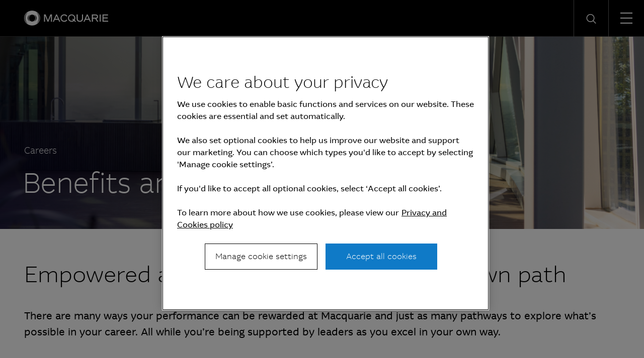

--- FILE ---
content_type: text/html; charset=UTF-8
request_url: https://www.macquarie.com/nl/en/careers/benefits.html
body_size: 13434
content:

<!DOCTYPE HTML>
<html lang="en">
    <head>
    <meta charset="UTF-8"/>
    <title>Benefits and wellbeing | Macquarie Group</title>
    
    <meta name="description" content="There are many ways your performance can be rewarded at Macquarie – and just as many pathways to explore what’s possible in your career. All while you’re being supported by leaders as you excel in your own way."/>
    <meta name="template" content="macq-careers-blog"/>
    <meta name="viewport" content="width=device-width, initial-scale=1"/>
    <meta name="google-site-verification" content="MLXwaMq143Um2RPVU165YgmQ-09-KZOCi7n9n6FuNZs"/>
    
<meta property="og:title" content="Benefits and wellbeing | Macquarie Group"/>
<meta property="og:description" content="There are many ways your performance can be rewarded at Macquarie – and just as many pathways to explore what’s possible in your career. All while you’re being supported by leaders as you excel in your own way."/>
<meta property="og:url" content="https://www.macquarie.com/nl/en/careers/benefits.html"/>
<meta property="og:image" content="https://www.macquarie.com/nl/en/careers/benefits.thumb.800.480.png?ck=1760592094"/>
<meta property="og:type" content="website"/>
<meta property="og:site_name" content="Macquarie"/>

<meta names="twitter:card" content="summary_large_image"/>

    <!-- Structured Data  -->
    

    


    <meta name="viewport" content="width=device-width, initial-scale=1, shrink-to-fit=no"/>



    

    
    
    <script defer="defer" type="text/javascript" src="/.rum/@adobe/helix-rum-js@%5E2/dist/rum-standalone.js"></script>
<link rel="canonical" href="https://www.macquarie.com/nl/en/careers/benefits.html"/>

    <link rel="alternate" href="https://www.macquarie.com/is/en/careers/benefits.html" hreflang="en-is"/>
<link rel="alternate" href="https://www.macquarie.com/se/en/careers/benefits.html" hreflang="en-se"/>
<link rel="alternate" href="https://www.macquarie.com/no/en/careers/benefits.html" hreflang="en-no"/>
<link rel="alternate" href="https://www.macquarie.com/fi/en/careers/benefits.html" hreflang="en-fi"/>
<link rel="alternate" href="https://www.macquarie.com/au/en/careers/benefits.html" hreflang="en-au"/>
<link rel="alternate" href="https://www.macquarie.com/at/en/careers/benefits.html" hreflang="en-at"/>
<link rel="alternate" href="https://www.macquarie.com/be/en/careers/benefits.html" hreflang="en-be"/>
<link rel="alternate" href="https://www.macquarie.com/br/en/careers/benefits.html" hreflang="en-br"/>
<link rel="alternate" href="https://www.macquarie.com/ca/en/careers/benefits.html" hreflang="en-ca"/>
<link rel="alternate" href="https://www.macquarie.com/cl/en/careers/benefits.html" hreflang="en-cl"/>
<link rel="alternate" href="https://www.macquarie.com/cn/en/careers/benefits.html" hreflang="en-cn"/>
<link rel="alternate" href="https://www.macquarie.com/cz/en/careers/benefits.html" hreflang="en-cz"/>
<link rel="alternate" href="https://www.macquarie.com/dk/en/careers/benefits.html" hreflang="en-dk"/>
<link rel="alternate" href="https://www.macquarie.com/fr/en/careers/benefits.html" hreflang="en-fr"/>
<link rel="alternate" href="https://www.macquarie.com/de/en/careers/benefits.html" hreflang="en-de"/>
<link rel="alternate" href="https://www.macquarie.com/hk/en/careers/benefits.html" hreflang="en-hk"/>
<link rel="alternate" href="https://www.macquarie.com/in/en/careers/benefits.html" hreflang="en-in"/>
<link rel="alternate" href="https://www.macquarie.com/id/en/careers/benefits.html" hreflang="en-id"/>
<link rel="alternate" href="https://www.macquarie.com/ie/en/careers/benefits.html" hreflang="en-ie"/>
<link rel="alternate" href="https://www.macquarie.com/it/en/careers/benefits.html" hreflang="en-it"/>
<link rel="alternate" href="https://www.macquarie.com/jp/en/careers/benefits.html" hreflang="en-jp"/>
<link rel="alternate" href="https://www.macquarie.com/lu/en/careers/benefits.html" hreflang="en-lu"/>
<link rel="alternate" href="https://www.macquarie.com/my/en/careers/benefits.html" hreflang="en-my"/>
<link rel="alternate" href="https://www.macquarie.com/mx/en/careers/benefits.html" hreflang="en-mx"/>
<link rel="alternate" href="https://www.macquarie.com/nl/en/careers/benefits.html" hreflang="en-nl"/>
<link rel="alternate" href="https://www.macquarie.com/nz/en/careers/benefits.html" hreflang="en-nz"/>
<link rel="alternate" href="https://www.macquarie.com/ph/en/careers/benefits.html" hreflang="en-ph"/>
<link rel="alternate" href="https://www.macquarie.com/pl/en/careers/benefits.html" hreflang="en-pl"/>
<link rel="alternate" href="https://www.macquarie.com/sg/en/careers/benefits.html" hreflang="en-sg"/>
<link rel="alternate" href="https://www.macquarie.com/za/en/careers/benefits.html" hreflang="en-za"/>
<link rel="alternate" href="https://www.macquarie.com/kr/en/careers/benefits.html" hreflang="en-kr"/>
<link rel="alternate" href="https://www.macquarie.com/es/en/careers/benefits.html" hreflang="en-es"/>
<link rel="alternate" href="https://www.macquarie.com/ch/en/careers/benefits.html" hreflang="en-ch"/>
<link rel="alternate" href="https://www.macquarie.com/tw/en/careers/benefits.html" hreflang="en-tw"/>
<link rel="alternate" href="https://www.macquarie.com/th/en/careers/benefits.html" hreflang="en-th"/>
<link rel="alternate" href="https://www.macquarie.com/ae/en/careers/benefits.html" hreflang="en-ae"/>
<link rel="alternate" href="https://www.macquarie.com/uk/en/careers/benefits.html" hreflang="en-uk"/>
<link rel="alternate" href="https://www.macquarie.com/us/en/careers/benefits.html" hreflang="en-us"/>
<link rel="alternate" href="https://www.macquarie.com/li/en/careers/benefits.html" hreflang="en-li"/>
<link rel="alternate" href="https://www.macquarie.com/" hreflang="x-default"/>



    

        <!-- Google Tag Manager -->
        <script>
            dataLayer = [];
        </script>

        <script>(function(w,d,s,l,i){w[l]=w[l]||[];w[l].push({'gtm.start':
                new Date().getTime(),event:'gtm.js'});var f=d.getElementsByTagName(s)[0],
            j=d.createElement(s),dl=l!='dataLayer'?'&l='+l:'';j.async=true;j.src=
            'https://www.googletagmanager.com/gtm.js?id='+i+dl+"";f.parentNode.insertBefore(j,f);
        })(window,document,'script','dataLayer','GTM\u002DND5NW7V');</script>
        <!-- End Google Tag Manager -->
    






    
<link rel="stylesheet" href="/etc.clientlibs/mac-common/clientlibs/clientlib-dependencies.lc-f412ae0b903de72e70c2f59203491768-lc.min.css" type="text/css">




    
<link rel="stylesheet" href="/etc.clientlibs/mac-common/clientlibs/clientlib-site.lc-79c2b5b82d2c85f2809bbf58af8635b7-lc.min.css" type="text/css">




<link rel="shortcut icon" type="image/x-icon" href="/assets/macq/favicon.ico"/>


    
<link rel="stylesheet" href="/etc.clientlibs/macq/clientlibs/clientlib-site.lc-104a559765176a8154024c0b24c8239b-lc.min.css" type="text/css">




    
<link rel="stylesheet" href="/etc.clientlibs/mam-common/clientlibs/clientlib-site.lc-df34dc8d78e0a59dca272c7fed758fe1-lc.min.css" type="text/css">




    
<link rel="stylesheet" href="/etc.clientlibs/mam-common/clientlibs/clientlib-react.lc-8fd15583400b3d56b0faa2aad1a1996e-lc.min.css" type="text/css">










    
    
    

    

    
    
    

    
</head>
    <body class="page basicpage" id="page-9b708c686a">
        
        
        
            




            



            

    <!-- Google Tag Manager (noscript) -->
    <noscript><iframe src="https://www.googletagmanager.com/ns.html?id=GTM\u002DND5NW7V" height="0" width="0" style="display:none;visibility:hidden"></iframe></noscript>
    <!-- End Google Tag Manager (noscript) -->


<div class="header-parsys iparsys parsys">




    
        
        
        <div class="newpar new section">

</div>

    
        
        
        <div class="par iparys_inherited">

    
    
    
    
        
        
        <div class="mac-navigation navigation"><div data-component="navigation-v2">
    <div class="navigation-v2__wrapper my-width-full bg--black">
        <div class="responsivegrid">
            <div class="header container">
                <a id="skip-links" tabindex="-1"></a>
                <a class="header__logo-link" href="/nl/en.html">
                    <span class="header__logo-wrapper">
                        <img class="header__logo" src="/assets/macq/site-wide-assets/common-icons/macquarie-logo.svg" alt="Macquarie Group Limited"/>
                    </span>
                </a>

                <nav class="nav-container" itemtype="http://schema.org/SiteNavigationElement">
                    <ul aria-label="functions" id="nav-menu" role="menubar" class="menu__item ">
                        
                            
                                <li aria-haspopup="true" role="menuitem" class="menu__item ">
                                    
                                        <span class="menu__item-heading">Insights</span>
                                    
                                    
                                    <div class="submenu-container animated">
                                        <div class="responsivegrid">

                                            <ul class="submenu submenu--with-description" role="menu">
                                                <li class="submenu__group">
                                                    <p class="submenu__heading">Insights</p>
                                                    <p class="submenu__description">As a global specialist in sectors ranging from renewables and infrastructure to technology, resources, commodities and energy, Macquarie has deep expertise and capabilities in these areas.</p>
                                                    <a href="/nl/en/insights.html" tabindex="0" class="submenu__link"><span class="icon-arrow-right submenu__arrow-right"></span>Explore our insights</a>
                                                </li>
                                                
                                                    
                                                        <li class="submenu__group">
                                                            
                                                                <p class="submenu__group-heading">Topics</p>
                                                            
                                                            <ul class="submenu__list">
                                                                

                                                                    <li class="submenu__item" role="menuitem">
                                                                        
                                                                            <a href="/nl/en/insights/climate-change.html" class="submenu__link">Climate change</a>
                                                                        
                                                                        
                                                                    </li>
                                                                

                                                                    <li class="submenu__item" role="menuitem">
                                                                        
                                                                            <a href="/nl/en/insights/commodities.html" class="submenu__link">Commodities</a>
                                                                        
                                                                        
                                                                    </li>
                                                                

                                                                    <li class="submenu__item" role="menuitem">
                                                                        
                                                                            <a href="/nl/en/insights/energy.html" class="submenu__link">Energy</a>
                                                                        
                                                                        
                                                                    </li>
                                                                

                                                                    <li class="submenu__item" role="menuitem">
                                                                        
                                                                            <a href="/nl/en/insights/industrials.html" class="submenu__link">Industrials</a>
                                                                        
                                                                        
                                                                    </li>
                                                                

                                                                    <li class="submenu__item" role="menuitem">
                                                                        
                                                                            <a href="/nl/en/insights/investing.html" class="submenu__link">Investing</a>
                                                                        
                                                                        
                                                                    </li>
                                                                

                                                                    <li class="submenu__item" role="menuitem">
                                                                        
                                                                            <a href="/nl/en/insights/infrastructure.html" class="submenu__link">Infrastructure</a>
                                                                        
                                                                        
                                                                    </li>
                                                                

                                                                    <li class="submenu__item" role="menuitem">
                                                                        
                                                                            <a href="/nl/en/insights/market-commentary.html" class="submenu__link">Market commentary</a>
                                                                        
                                                                        
                                                                    </li>
                                                                

                                                                    <li class="submenu__item" role="menuitem">
                                                                        
                                                                            <a href="/nl/en/insights/technology-and-services.html" class="submenu__link">Technology and services</a>
                                                                        
                                                                        
                                                                    </li>
                                                                
                                                            </ul>
                                                        </li>
                                                    
                                                
                                                    
                                                        <li class="submenu__group">
                                                            
                                                                <p class="submenu__group-heading">Spotlight topic</p>
                                                            
                                                            <ul class="submenu__list">
                                                                

                                                                    <li class="submenu__item" role="menuitem">
                                                                        
                                                                            <a href="/nl/en/insights/sovereign-resilience.html" class="submenu__link">Sovereign resilience</a>
                                                                        
                                                                        
                                                                    </li>
                                                                

                                                                    <li class="submenu__item" role="menuitem">
                                                                        
                                                                            <a href="/nl/en/insights/investing-across-the-digital-ecosystem.html" class="submenu__link">Digital ecosystem</a>
                                                                        
                                                                        
                                                                    </li>
                                                                
                                                            </ul>
                                                        </li>
                                                    
                                                
                                            </ul>
                                        </div>
                                    </div>
                                </li>
                            
                            
                        
                            
                                <li aria-haspopup="true" role="menuitem" class="menu__item ">
                                    
                                        <span class="menu__item-heading">About</span>
                                    
                                    
                                    <div class="submenu-container animated">
                                        <div class="responsivegrid">

                                            <ul class="submenu submenu--with-description" role="menu">
                                                <li class="submenu__group">
                                                    <p class="submenu__heading">About</p>
                                                    <p class="submenu__description">We are a global financial services organisation with Australian heritage, operating in 31 markets.</p>
                                                    <a href="/nl/en/about.html" tabindex="0" class="submenu__link"><span class="icon-arrow-right submenu__arrow-right"></span>Learn about us</a>
                                                </li>
                                                
                                                    
                                                        <li class="submenu__group">
                                                            
                                                            <ul class="submenu__list">
                                                                

                                                                    <li class="submenu__item" role="menuitem">
                                                                        
                                                                            <a href="/nl/en/about/news.html" class="submenu__link">News</a>
                                                                        
                                                                        
                                                                    </li>
                                                                

                                                                    <li class="submenu__item" role="menuitem">
                                                                        
                                                                            <a href="/nl/en/about/company.html" class="submenu__link">Company</a>
                                                                        
                                                                        
                                                                    </li>
                                                                

                                                                    <li class="submenu__item" role="menuitem">
                                                                        
                                                                            <a href="/nl/en/about/community.html" class="submenu__link">Community</a>
                                                                        
                                                                        
                                                                    </li>
                                                                

                                                                    <li class="submenu__item" role="menuitem">
                                                                        
                                                                            <a href="/nl/en/about/company/sustainability.html" class="submenu__link">Sustainability</a>
                                                                        
                                                                        
                                                                    </li>
                                                                
                                                            </ul>
                                                        </li>
                                                    
                                                
                                                    
                                                        <li class="submenu__group">
                                                            
                                                            <ul class="submenu__list">
                                                                

                                                                    <li class="submenu__item" role="menuitem">
                                                                        
                                                                            <a href="/nl/en/about/company/corporate-governance.html" class="submenu__link">Corporate Governance</a>
                                                                        
                                                                        
                                                                    </li>
                                                                

                                                                    <li class="submenu__item" role="menuitem">
                                                                        
                                                                            <a href="/nl/en/about/company/board-of-directors.html" class="submenu__link">Board of Directors</a>
                                                                        
                                                                        
                                                                    </li>
                                                                

                                                                    <li class="submenu__item" role="menuitem">
                                                                        
                                                                            <a href="/nl/en/about/company/executive-committee.html" class="submenu__link">Executive Committee</a>
                                                                        
                                                                        
                                                                    </li>
                                                                

                                                                    <li class="submenu__item" role="menuitem">
                                                                        
                                                                            <a href="/nl/en/about/company/risk-management.html" class="submenu__link">Risk management</a>
                                                                        
                                                                        
                                                                    </li>
                                                                
                                                            </ul>
                                                        </li>
                                                    
                                                
                                                    
                                                        <li class="submenu__group">
                                                            
                                                            <ul class="submenu__list">
                                                                

                                                                    <li class="submenu__item" role="menuitem">
                                                                        
                                                                            <a href="/nl/en/about/company/macquarie-asset-management.html" class="submenu__link">Macquarie Asset Management</a>
                                                                        
                                                                        
                                                                    </li>
                                                                

                                                                    <li class="submenu__item" role="menuitem">
                                                                        
                                                                            <a href="/nl/en/about/company/banking-and-financial-services.html" class="submenu__link">Banking and Financial Services</a>
                                                                        
                                                                        
                                                                    </li>
                                                                

                                                                    <li class="submenu__item" role="menuitem">
                                                                        
                                                                            <a href="/nl/en/about/company/commodities-and-global-markets.html" class="submenu__link">Commodities and Global Markets</a>
                                                                        
                                                                        
                                                                    </li>
                                                                

                                                                    <li class="submenu__item" role="menuitem">
                                                                        
                                                                            <a href="/nl/en/about/company/macquarie-capital.html" class="submenu__link">Macquarie Capital</a>
                                                                        
                                                                        
                                                                    </li>
                                                                
                                                            </ul>
                                                        </li>
                                                    
                                                
                                            </ul>
                                        </div>
                                    </div>
                                </li>
                            
                            
                        
                            
                                <li aria-haspopup="true" role="menuitem" class="menu__item ">
                                    
                                        <span class="menu__item-heading">Investors</span>
                                    
                                    
                                    <div class="submenu-container animated">
                                        <div class="responsivegrid">

                                            <ul class="submenu submenu--with-description" role="menu">
                                                <li class="submenu__group">
                                                    <p class="submenu__heading">Investors</p>
                                                    <p class="submenu__description">We offer our investors a track record of unbroken profitability.</p>
                                                    <a href="/nl/en/investors.html" tabindex="0" class="submenu__link"><span class="icon-arrow-right submenu__arrow-right"></span>Visit our investor centre</a>
                                                </li>
                                                
                                                    
                                                        <li class="submenu__group">
                                                            
                                                            <ul class="submenu__list">
                                                                

                                                                    <li class="submenu__item" role="menuitem">
                                                                        
                                                                            <a href="/nl/en/investors/results.html" class="submenu__link">Results and presentations</a>
                                                                        
                                                                        
                                                                    </li>
                                                                

                                                                    <li class="submenu__item" role="menuitem">
                                                                        
                                                                            <a href="/nl/en/investors/dividends.html" class="submenu__link">Dividends</a>
                                                                        
                                                                        
                                                                    </li>
                                                                

                                                                    <li class="submenu__item" role="menuitem">
                                                                        
                                                                            <a href="/nl/en/investors/debt-investors.html" class="submenu__link">Debt investors</a>
                                                                        
                                                                        
                                                                    </li>
                                                                

                                                                    <li class="submenu__item" role="menuitem">
                                                                        
                                                                            <a href="/nl/en/investors/reports.html" class="submenu__link">Reports</a>
                                                                        
                                                                        
                                                                    </li>
                                                                
                                                            </ul>
                                                        </li>
                                                    
                                                
                                                    
                                                        <li class="submenu__group">
                                                            
                                                            <ul class="submenu__list">
                                                                

                                                                    <li class="submenu__item" role="menuitem">
                                                                        
                                                                            <a href="/nl/en/investors/other-securities.html" class="submenu__link">Other securities</a>
                                                                        
                                                                        
                                                                    </li>
                                                                

                                                                    <li class="submenu__item" role="menuitem">
                                                                        
                                                                            <a href="/nl/en/investors/regulatory-disclosures.html" class="submenu__link">Regulatory disclosures</a>
                                                                        
                                                                        
                                                                    </li>
                                                                
                                                            </ul>
                                                        </li>
                                                    
                                                
                                            </ul>
                                        </div>
                                    </div>
                                </li>
                            
                            
                        
                            
                                <li aria-haspopup="true" role="menuitem" class="menu__item ">
                                    
                                        <span class="menu__item-heading">Careers</span>
                                    
                                    
                                    <div class="submenu-container animated">
                                        <div class="responsivegrid">

                                            <ul class="submenu submenu--with-description" role="menu">
                                                <li class="submenu__group">
                                                    <p class="submenu__heading">Careers</p>
                                                    <p class="submenu__description">We believe in a workplace where every person is valued for their uniqueness and where different views and ideas are embraced.</p>
                                                    <a href="/nl/en/careers.html" tabindex="0" class="submenu__link"><span class="icon-arrow-right submenu__arrow-right"></span>Explore careers</a>
                                                </li>
                                                
                                                    
                                                        <li class="submenu__group">
                                                            
                                                                <p class="submenu__group-heading">Life at Macquarie</p>
                                                            
                                                            <ul class="submenu__list">
                                                                

                                                                    <li class="submenu__item" role="menuitem">
                                                                        
                                                                            <a href="/nl/en/careers/why-macquarie.html" class="submenu__link">Why Macquarie</a>
                                                                        
                                                                        
                                                                    </li>
                                                                

                                                                    <li class="submenu__item" role="menuitem">
                                                                        
                                                                            <a href="/nl/en/careers/operating-and-central-service-groups.html" class="submenu__link">Operating and central service groups</a>
                                                                        
                                                                        
                                                                    </li>
                                                                

                                                                    <li class="submenu__item" role="menuitem">
                                                                        
                                                                            <a href="/nl/en/careers/our-people.html#europe-the-middle-east-and-africa" class="submenu__link">Our people</a>
                                                                        
                                                                        
                                                                    </li>
                                                                

                                                                    <li class="submenu__item" role="menuitem">
                                                                        
                                                                            <a href="/nl/en/careers/benefits.html" class="submenu__link">Benefits and wellbeing</a>
                                                                        
                                                                        
                                                                    </li>
                                                                

                                                                    <li class="submenu__item" role="menuitem">
                                                                        
                                                                            <a href="/nl/en/careers/our-inclusive-workplace.html" class="submenu__link">Our inclusive workplace</a>
                                                                        
                                                                        
                                                                    </li>
                                                                
                                                            </ul>
                                                        </li>
                                                    
                                                
                                                    
                                                        <li class="submenu__group">
                                                            
                                                                <p class="submenu__group-heading">Programmes</p>
                                                            
                                                            <ul class="submenu__list">
                                                                

                                                                    <li class="submenu__item" role="menuitem">
                                                                        
                                                                            <a href="/nl/en/careers/graduates-and-interns.html" class="submenu__link">Graduates and Interns</a>
                                                                        
                                                                        
                                                                    </li>
                                                                
                                                            </ul>
                                                        </li>
                                                    
                                                
                                                    
                                                        <li class="submenu__group">
                                                            
                                                                <p class="submenu__group-heading">Apply</p>
                                                            
                                                            <ul class="submenu__list">
                                                                

                                                                    <li class="submenu__item" role="menuitem">
                                                                        
                                                                        
                                                                            <a href="https://recruitment.macquarie.com/careers" tabindex="-1" target="_blank" class="submenu__link">Search jobs<i class="icon-external-link icon--small"></i></a>
                                                                        
                                                                    </li>
                                                                

                                                                    <li class="submenu__item" role="menuitem">
                                                                        
                                                                        
                                                                            <a href="https://recruitment.macquarie.com/careers/Login" tabindex="-1" target="_blank" class="submenu__link">Applicant login<i class="icon-external-link icon--small"></i></a>
                                                                        
                                                                    </li>
                                                                

                                                                    <li class="submenu__item" role="menuitem">
                                                                        
                                                                            <a href="/nl/en/careers/recruitment-process.html" class="submenu__link">Recruitment process</a>
                                                                        
                                                                        
                                                                    </li>
                                                                

                                                                    <li class="submenu__item" role="menuitem">
                                                                        
                                                                            <a href="/nl/en/careers/faqs.html" class="submenu__link">FAQs</a>
                                                                        
                                                                        
                                                                    </li>
                                                                

                                                                    <li class="submenu__item" role="menuitem">
                                                                        
                                                                            <a href="/nl/en/careers/contact-our-team.html" class="submenu__link">Contact our team</a>
                                                                        
                                                                        
                                                                    </li>
                                                                
                                                            </ul>
                                                        </li>
                                                    
                                                
                                            </ul>
                                        </div>
                                    </div>
                                </li>
                            
                            
                        

                        
   
      <li aria-haspopup="true" role="menuitem" class="menu__item menu__item--push-left">
          <span class="region-menu__title menu__item-heading">Region selector</span><span class="icon-globe region-menu__globe"></span><span id="region-menu__title">NL</span>
          <div class="submenu-container animated">
              <div class="responsivegrid">
                  <ul class="submenu region-submenu region-submenu--with-description" role="menu">
                      <li class="submenu__group">
                          <p class="submenu__heading">Regions</p>
                          <p class="submenu__description">Please select your region</p>
                      </li>
                      
                           
                              <li class="submenu__group region-submenu__group">
                                  Australia and New Zealand
                                  <ul class="submenu__list">
                                      
                                          <li class="submenu__item" role="menuitem">
                                            
                                            
                                                <a href="/au/en.html" class="submenu__link">Australia</a>
                                            
                                          </li>
                                      
                                          <li class="submenu__item" role="menuitem">
                                            
                                            
                                                <a href="/nz/en.html" class="submenu__link">New Zealand</a>
                                            
                                          </li>
                                      
                                  </ul>
                              </li>
                           
                      
                           
                              <li class="submenu__group region-submenu__group">
                                  Americas
                                  <ul class="submenu__list">
                                      
                                          <li class="submenu__item" role="menuitem">
                                            
                                            
                                                <a href="/br/en.html" class="submenu__link">Brazil</a>
                                            
                                          </li>
                                      
                                          <li class="submenu__item" role="menuitem">
                                            
                                            
                                                <a href="/cl/en.html" class="submenu__link">Chile</a>
                                            
                                          </li>
                                      
                                          <li class="submenu__item" role="menuitem">
                                            
                                            
                                                <a href="/mx/en.html" class="submenu__link">Mexico</a>
                                            
                                          </li>
                                      
                                          <li class="submenu__item" role="menuitem">
                                            
                                            
                                                <a href="/us/en.html" class="submenu__link">United States</a>
                                            
                                          </li>
                                      
                                  </ul>
                              </li>
                           
                      
                           
                              <li class="submenu__group region-submenu__group">
                                  Asia
                                  <ul class="submenu__list">
                                      
                                          <li class="submenu__item" role="menuitem">
                                            
                                            
                                                <a href="/cn/en.html" class="submenu__link">China</a>
                                            
                                          </li>
                                      
                                          <li class="submenu__item" role="menuitem">
                                            
                                            
                                                <a href="/cn/zh-cn.html" class="submenu__link">China (中文)</a>
                                            
                                          </li>
                                      
                                          <li class="submenu__item" role="menuitem">
                                            
                                            
                                                <a href="/hk/en.html" class="submenu__link">Hong Kong SAR</a>
                                            
                                          </li>
                                      
                                          <li class="submenu__item" role="menuitem">
                                            
                                            
                                                <a href="/in/en.html" class="submenu__link">India</a>
                                            
                                          </li>
                                      
                                          <li class="submenu__item" role="menuitem">
                                            
                                            
                                                <a href="/id/en.html" class="submenu__link">Indonesia</a>
                                            
                                          </li>
                                      
                                          <li class="submenu__item" role="menuitem">
                                            
                                            
                                                <a href="/jp/en.html" class="submenu__link">Japan</a>
                                            
                                          </li>
                                      
                                          <li class="submenu__item" role="menuitem">
                                            
                                            
                                                <a href="/jp/ja.html" class="submenu__link">Japan (日本語)</a>
                                            
                                          </li>
                                      
                                          <li class="submenu__item" role="menuitem">
                                            
                                            
                                                <a href="/my/en.html" class="submenu__link">Malaysia</a>
                                            
                                          </li>
                                      
                                          <li class="submenu__item" role="menuitem">
                                            
                                            
                                                <a href="/ph/en.html" class="submenu__link">Philippines</a>
                                            
                                          </li>
                                      
                                          <li class="submenu__item" role="menuitem">
                                            
                                            
                                                <a href="/sg/en.html" class="submenu__link">Singapore</a>
                                            
                                          </li>
                                      
                                          <li class="submenu__item" role="menuitem">
                                            
                                            
                                                <a href="/kr/en.html" class="submenu__link">South Korea</a>
                                            
                                          </li>
                                      
                                          <li class="submenu__item" role="menuitem">
                                            
                                            
                                                <a href="/kr/ko.html" class="submenu__link">South Korea (한국어)</a>
                                            
                                          </li>
                                      
                                          <li class="submenu__item" role="menuitem">
                                            
                                            
                                                <a href="/tw/en.html" class="submenu__link">Taiwan</a>
                                            
                                          </li>
                                      
                                          <li class="submenu__item" role="menuitem">
                                            
                                            
                                                <a href="/tw/zh-tw.html" class="submenu__link">Taiwan (中文)</a>
                                            
                                          </li>
                                      
                                          <li class="submenu__item" role="menuitem">
                                            
                                            
                                                <a href="/th/en.html" class="submenu__link">Thailand</a>
                                            
                                          </li>
                                      
                                  </ul>
                              </li>
                           
                      
                           
                              <li class="submenu__group region-submenu__group">
                                  Europe, Middle East and Africa
                                  <ul class="submenu__list">
                                      
                                          <li class="submenu__item" role="menuitem">
                                            
                                            
                                                <a href="/at/en.html" class="submenu__link">Austria</a>
                                            
                                          </li>
                                      
                                          <li class="submenu__item" role="menuitem">
                                            
                                            
                                                <a href="/be/en.html" class="submenu__link">Belgium</a>
                                            
                                          </li>
                                      
                                          <li class="submenu__item" role="menuitem">
                                            
                                            
                                                <a href="/cz/en.html" class="submenu__link">Czech Republic</a>
                                            
                                          </li>
                                      
                                          <li class="submenu__item" role="menuitem">
                                            
                                            
                                                <a href="/dk/en.html" class="submenu__link">Denmark</a>
                                            
                                          </li>
                                      
                                          <li class="submenu__item" role="menuitem">
                                            
                                            
                                                <a href="/fi/en.html" class="submenu__link">Finland</a>
                                            
                                          </li>
                                      
                                          <li class="submenu__item" role="menuitem">
                                            
                                            
                                                <a href="/fr/en.html" class="submenu__link">France</a>
                                            
                                          </li>
                                      
                                          <li class="submenu__item" role="menuitem">
                                            
                                            
                                                <a href="/de/en.html" class="submenu__link">Germany</a>
                                            
                                          </li>
                                      
                                          <li class="submenu__item" role="menuitem">
                                            
                                            
                                                <a href="/is/en.html" class="submenu__link">Iceland</a>
                                            
                                          </li>
                                      
                                          <li class="submenu__item" role="menuitem">
                                            
                                            
                                                <a href="/ie/en.html" class="submenu__link">Ireland</a>
                                            
                                          </li>
                                      
                                          <li class="submenu__item" role="menuitem">
                                            
                                            
                                                <a href="/it/en.html" class="submenu__link">Italy</a>
                                            
                                          </li>
                                      
                                          <li class="submenu__item" role="menuitem">
                                            
                                            
                                                <a href="/li/en.html" class="submenu__link">Liechtenstein</a>
                                            
                                          </li>
                                      
                                          <li class="submenu__item" role="menuitem">
                                            
                                            
                                                <a href="/lu/en.html" class="submenu__link">Luxembourg</a>
                                            
                                          </li>
                                      
                                          <li class="submenu__item" role="menuitem">
                                            
                                            
                                                <a href="/nl/en.html" class="submenu__link">Netherlands</a>
                                            
                                          </li>
                                      
                                          <li class="submenu__item" role="menuitem">
                                            
                                            
                                                <a href="/no/en.html" class="submenu__link">Norway</a>
                                            
                                          </li>
                                      
                                          <li class="submenu__item" role="menuitem">
                                            
                                            
                                                <a href="/pl/en.html" class="submenu__link">Poland</a>
                                            
                                          </li>
                                      
                                          <li class="submenu__item" role="menuitem">
                                            
                                            
                                                <a href="/za/en.html" class="submenu__link">South Africa</a>
                                            
                                          </li>
                                      
                                          <li class="submenu__item" role="menuitem">
                                            
                                            
                                                <a href="/es/en.html" class="submenu__link">Spain</a>
                                            
                                          </li>
                                      
                                          <li class="submenu__item" role="menuitem">
                                            
                                            
                                                <a href="/se/en.html" class="submenu__link">Sweden</a>
                                            
                                          </li>
                                      
                                          <li class="submenu__item" role="menuitem">
                                            
                                            
                                                <a href="/ch/en.html" class="submenu__link">Switzerland</a>
                                            
                                          </li>
                                      
                                          <li class="submenu__item" role="menuitem">
                                            
                                            
                                                <a href="/ae/en.html" class="submenu__link">United Arab Emirates</a>
                                            
                                          </li>
                                      
                                          <li class="submenu__item" role="menuitem">
                                            
                                            
                                                <a href="/uk/en.html" class="submenu__link">United Kingdom</a>
                                            
                                          </li>
                                      
                                  </ul>
                              </li>
                           
                      
                  </ul>
              </div>
          </div>
      </li>
   


    



                        
   
      <li aria-haspopup="true" role="menuitem" class="menu__item">
          <span class="icon-login-icon login-submenu__login"></span><span id="login-submenu__title" class="menu__item-heading">Login</span>
          <div class="submenu-container animated">
              <div class="responsivegrid">
                  <ul class="submenu login-submenu" role="menu">
                      <li class="submenu__group">
                          <p class="submenu__heading">Login</p>
                      </li>
                      
                           
                              <li class="submenu__group login-submenu__group">
                                  <p class="submenu__group-heading login-submenu__group-heading">Corporate and institutional</p>
                                  <p class="login-submenu__group-description p2"></p>
                                  <ul class="submenu__list">
                                      
                                          <li class="submenu__item" role="menuitem">
                                              <a href="https://sg.aurora.macquarie.com/" target="_blank" class="submenu__link">Macquarie Aurora<i class="icon-external-link icon--small"></i></a>
                                          </li>
                                      
                                          <li class="submenu__item" role="menuitem">
                                              <a href="https://www.macquarieconnections.com" target="_blank" class="submenu__link">Macquarie Connections<i class="icon-external-link icon--small"></i></a>
                                          </li>
                                      
                                          <li class="submenu__item" role="menuitem">
                                              <a href="https://login4.fisglobal.com/idp/MacquarieUK/?ClientID=sprint" target="_blank" class="submenu__link">Macquarie Sprint<i class="icon-external-link icon--small"></i></a>
                                          </li>
                                      
                                          <li class="submenu__item" role="menuitem">
                                              <a href="https://www.macquarieinsights.com/#/login" target="_blank" class="submenu__link">Research<i class="icon-external-link icon--small"></i></a>
                                          </li>
                                      
                                  </ul>
                              </li>
                           
                      
                           
                              <li class="submenu__group login-submenu__group">
                                  <p class="submenu__group-heading login-submenu__group-heading">Macquarie Bank</p>
                                  <p class="login-submenu__group-description p2">Follow the links to find the logins you’re looking for:</p>
                                  <ul class="submenu__list">
                                      
                                          <li class="submenu__item" role="menuitem">
                                              <a href="https://www.macquarie.com.au?utm_source=group&utm_medium=website&utm_campaign=home&utm_content=login_home#login" target="_blank" class="submenu__link">Personal and business customers<i class="icon-external-link icon--small"></i></a>
                                          </li>
                                      
                                          <li class="submenu__item" role="menuitem">
                                              <a href="https://www.macquarie.com.au/advisers.html?utm_source=group&utm_medium=website&utm_campaign=home&utm_content=login_advisers#login" target="_blank" class="submenu__link">Advisers<i class="icon-external-link icon--small"></i></a>
                                          </li>
                                      
                                          <li class="submenu__item" role="menuitem">
                                              <a href="https://www.macquarie.com.au/brokers.html?utm_source=group&utm_medium=website&utm_campaign=home&utm_content=login_brokers#login" target="_blank" class="submenu__link">Brokers<i class="icon-external-link icon--small"></i></a>
                                          </li>
                                      
                                  </ul>
                              </li>
                           
                      
                  </ul>
              </div>
          </div>
      </li>
   


    


                    </ul>

                    <div aria-haspopup="true" class="search__container">
                      
    <div class="search__icon-container" tabindex="0">
        <span class="search__icon-label">Search</span>
        <span aria-controls="search-panel" class="icon-search search__icon-search search__icon-search--nav"></span>
        <span class="icon-close search__icon-close"></span>
    </div>
    <div id="search-panel" class="search__overlay" data-results-page="/nl/en/search">
        <div class="responsivegrid">
            <div class="search__fields">
                <input type="text" name="searchText" id="searchText" class="search__input" placeholder="I am looking for..." autocomplete="off" aria-label="I am looking for..."/>
                <button type="button" class="icon-search search__icon-search search__icon-search--overlay" id="searchButton" aria-label="Search"></button>
            </div>
            
                <div class="search__results" data-mobile-max-results="3" data-desktop-max-results="5" data-search-collection="macq:search/nl-search">
                </div>
            
        </div>
    </div>


    

                    </div>

                    <button aria-controls="nav-menu" aria-expanded="false" class="toggle" id="menubarToggle">
                        <span>Menu</span>
                        <span></span>
                        <span></span>
                    </button>

                </nav>
                
    

            </div>
        </div>
    </div>
</div>
<div class="responsive-height"></div>
</div>

    

</div>

    

</div>
<div class="alert alert-banner text"><div class="cmp-alert-banner" data-component="cmp-alert-banner">

  
    
    
<script src="/etc.clientlibs/mac-common/clientlibs/clientlib-vendor.lc-df92a54c46a9ff07ed70ccfd07df59f6-lc.min.js"></script>



  

  
    
<script src="/etc.clientlibs/mac-common/clientlibs/clientlib-react.lc-4c02fdaf8b70ca44ba53787a4f831022-lc.min.js"></script>




  <div data-react-component="AlertBanner"></div>
</div>

    
</div>
<div class="root parsys">




    
    
    <div class="general-hero">
    <div class="cmp-general-hero
                cmp-general-hero--image
                cmp-general-hero--short
                cmp-general-hero--light
                cmp-general-hero__text--light">
        <div class="cmp-general-hero__container">
            
                <div class="cmp-general-hero__image cmp-general-hero__image--gradient">
<div data-cmp-is="image" data-cmp-lazythreshold="0" data-cmp-src="/nl/en/careers/benefits/_jcr_content/root/general_hero/desktop-image.coreimg{.width}.png/1760592093416/hero-careers-benefits-wellbeing.png" data-asset="/assets/macq/macquarie/careers/people/hero-careers-benefits-wellbeing.png" data-asset-id="de2295a6-278c-4fa5-a21c-d86b6d13a02c" id="cropable-image-6f1b75fa47" class="cmp-image" itemscope itemtype="http://schema.org/ImageObject">
    
        
            
            <img src="/nl/en/careers/benefits/_jcr_content/root/general_hero/desktop-image.coreimg.png/1760592093416/hero-careers-benefits-wellbeing.png" class="cmp-image__image" itemprop="contentUrl" data-cmp-hook-image="image" alt/>
            
        
    
    
    
</div>

    

</div>
                <div class="cmp-general-hero__image-mobile cmp-general-hero__image--gradient">
<div data-cmp-is="image" data-cmp-lazythreshold="0" data-cmp-src="/nl/en/careers/benefits/_jcr_content/root/general_hero/mobile-image.coreimg{.width}.png/1760592093425/hero-careers-benefits-wellbeing-mob.png" data-asset="/assets/macq/macquarie/careers/people/hero-careers-benefits-wellbeing-mob.png" data-asset-id="a11dd791-cc7e-4daf-b0c0-8f5fc6ba7569" id="cropable-image-c8e384424d" class="cmp-image" itemscope itemtype="http://schema.org/ImageObject">
    
        
            
            <img src="/nl/en/careers/benefits/_jcr_content/root/general_hero/mobile-image.coreimg.png/1760592093425/hero-careers-benefits-wellbeing-mob.png" class="cmp-image__image" itemprop="contentUrl" data-cmp-hook-image="image" alt/>
            
        
    
    
    
</div>

    

</div>
            
            <div class="cmp-general-hero__content-container">
              <div class="responsivegrid">
                <div class="cmp-general-hero__content">
                    <p class="cmp-general-hero__category p2">Careers</p>
                    <h1 class="cmp-general-hero__heading"> Benefits and wellbeing</h1>
                    
                </div>
              </div>
            </div>
        </div>
    </div>


    

</div>


    
    
    <div class="colour-block"><div class="my-width-full colour-block colour-block-white-white dark-text" data-component="true">
    <div class="responsivegrid layout-flex layout-flex--reverse align-center">


<div class="aem-Grid aem-Grid--12 aem-Grid--default--12 ">
    
    <div class="text aem-GridColumn aem-GridColumn--default--12"><div class="dark-text">
    
<div id="text-263eb33db5" class="cmp-text">
    <h2>Empowered and supported to carve your own path</h2>
<p>There are many ways your performance can be rewarded at Macquarie and just as many pathways to explore what’s possible in your career. All while you’re being supported by leaders as you excel in your own way. </p>

</div>

    


</div>

    

</div>

    
</div>
</div>

</div>
</div>


    
    
    <div class="colour-block"><div class="my-width-full colour-block colour-block-grey-grey dark-text" data-component="true">
    <div class="responsivegrid">


<div class="aem-Grid aem-Grid--12 aem-Grid--default--12 ">
    
    <div class="tabbed-module aem-GridColumn aem-GridColumn--default--12">
<div>
  <div data-bm-is="tabs">
    <div class="tabbed-module__header">
      <ul role="tablist" class="tabbed-module__tablist tabbed-module__tablist btn__group" aria-multiselectable="false">
        <li role="tab" class="tabbed-module__tab tabbed-module__tab btn btn--secondary" data-tab-index="0" data-active-tab-colour="black" tabindex="0">
          <a id="career">
            <span class="tabbed-module__tab--label">Career</span>
            <span class="tabbed-module__tab--chevron"></span>
          </a>
        </li>
      
        <li role="tab" class="tabbed-module__tab tabbed-module__tab btn btn--secondary" data-tab-index="1" data-active-tab-colour="black" tabindex="0">
          <a id="leave-and-family">
            <span class="tabbed-module__tab--label">Leave and family</span>
            <span class="tabbed-module__tab--chevron"></span>
          </a>
        </li>
      
        <li role="tab" class="tabbed-module__tab tabbed-module__tab btn btn--secondary" data-tab-index="2" data-active-tab-colour="black" tabindex="0">
          <a id="flexibility">
            <span class="tabbed-module__tab--label">Flexibility</span>
            <span class="tabbed-module__tab--chevron"></span>
          </a>
        </li>
      
        <li role="tab" class="tabbed-module__tab tabbed-module__tab btn btn--secondary" data-tab-index="3" data-active-tab-colour="black" tabindex="0">
          <a id="giving-back">
            <span class="tabbed-module__tab--label">Giving back</span>
            <span class="tabbed-module__tab--chevron"></span>
          </a>
        </li>
      
        <li role="tab" class="tabbed-module__tab tabbed-module__tab btn btn--secondary" data-tab-index="4" data-active-tab-colour="black" tabindex="0">
          <a id="wellbeing">
            <span class="tabbed-module__tab--label">Wellbeing</span>
            <span class="tabbed-module__tab--chevron"></span>
          </a>
        </li>
      
        <li role="tab" class="tabbed-module__tab tabbed-module__tab btn btn--secondary" data-tab-index="5" data-active-tab-colour="black" tabindex="0">
          <a id="financial">
            <span class="tabbed-module__tab--label">Financial</span>
            <span class="tabbed-module__tab--chevron"></span>
          </a>
        </li>
      </ul>
    </div>
    <div class="tabbed-module__mobile-select">
      <div class="input-field input-field--full-width input-field__select-container input-field__select-container--non-fancy">
        <select class="input-field__select input-field__input-container--mt-8" data-tracking="tabbed-module__select">
          
            <option data-tab-index="0">Career</option>
          
            <option data-tab-index="1">Leave and family</option>
          
            <option data-tab-index="2">Flexibility</option>
          
            <option data-tab-index="3">Giving back</option>
          
            <option data-tab-index="4">Wellbeing</option>
          
            <option data-tab-index="5">Financial</option>
          
        </select>
      </div>
    </div>
    <div class="tabbed-module__tab-panel-container ">
      
        
        <div role="tabpanel" data-bm-hook-tabs="tabpanel" data-tab-panel-index="0" class="tabbed-module__tab-panel tabbed-module__tab-panel--hidden " tabindex="0">
          




    
    
    <div class="responsivegrid layout-flex align-center layout--no-padding">


<div class="aem-Grid aem-Grid--12 aem-Grid--default--12 aem-Grid--xsmall--12 ">
    
    <div class="image aem-GridColumn--offset--xsmall--0 aem-GridColumn--default--none aem-GridColumn--xsmall--12 aem-GridColumn--xsmall--none aem-GridColumn aem-GridColumn--default--5 aem-GridColumn--offset--default--0"><div class="dark-text cmp-image__container" data-component="true">
    <div data-cmp-is="image" data-cmp-lazy data-cmp-src="/nl/en/careers/benefits/_jcr_content/root/colour_block_920273948/grid/tabbed_module/par1/responsivegrid_14199/image_copy.coreimg.82{.width}.jpeg/1760592093579/stack-careers-tom-isobel-surabhi-evp.jpeg" data-cmp-widths="288,384,480,576,672,768,864,960,1056,1152,1248,1344" data-asset="/assets/macq/macquarie/careers/people/stack-careers-tom-isobel-surabhi-evp.jpg" class="cmp-image" itemscope itemtype="http://schema.org/ImageObject">
        
            <noscript data-cmp-hook-image="noscript">
                
                <img src="/nl/en/careers/benefits/_jcr_content/root/colour_block_920273948/grid/tabbed_module/par1/responsivegrid_14199/image_copy.coreimg.jpeg/1760592093579/stack-careers-tom-isobel-surabhi-evp.jpeg" class="cmp-image__image" itemprop="contentUrl" data-cmp-hook-image="image" onload="window.alignText && window.alignText();" alt/>
                
            </noscript>
        
        
        
    </div>
    
    

</div>
</div>
<div class="text aem-GridColumn--offset--xsmall--0 aem-GridColumn--default--none aem-GridColumn--xsmall--12 aem-GridColumn--xsmall--none aem-GridColumn aem-GridColumn--default--7 aem-GridColumn--offset--default--0"><div class="dark-text">
    
<div id="text-e265be4c27" class="cmp-text">
    <h3>Investing in yourself</h3>
<p>Your unique vision for a fulfilling career is welcomed. Discover your own course – and be supported to grow and learn along the way.</p>
<ul><li><span class="p1">Tailored orientation and onboarding initiatives to support you in your first 100 days at Macquarie</span></li><li><span class="p1">Access to a wide range of learning and development opportunities designed to help you develop your soft and technical skills</span></li><li><span class="p1">Comprehensive leadership programs designed for our director population globally</span></li></ul>

</div>

    


</div>

    

</div>

    
</div>
</div>



        </div>
      
        
        <div role="tabpanel" data-bm-hook-tabs="tabpanel" data-tab-panel-index="1" class="tabbed-module__tab-panel tabbed-module__tab-panel--hidden " tabindex="0">
          




    
    
    <div class="responsivegrid layout-flex layout-flex--reverse align-center layout--no-padding">


<div class="aem-Grid aem-Grid--12 aem-Grid--default--12 aem-Grid--xsmall--12 ">
    
    <div class="image aem-GridColumn--offset--xsmall--0 aem-GridColumn--default--none aem-GridColumn--xsmall--12 aem-GridColumn--xsmall--none aem-GridColumn aem-GridColumn--default--5 aem-GridColumn--offset--default--0"><div class="dark-text cmp-image__container" data-component="true">
    <div data-cmp-is="image" data-cmp-lazy data-cmp-src="/nl/en/careers/benefits/_jcr_content/root/colour_block_920273948/grid/tabbed_module/par12/responsivegrid/image.coreimg.82{.width}.jpeg/1760592093753/stack-careers-lisa-kearney-evp.jpeg" data-cmp-widths="288,384,480,576,672,768,864,960,1056,1152,1248,1344" data-asset="/assets/macq/macquarie/careers/benefits-and-wellbeing/stack-careers-lisa-kearney-evp.jpg" class="cmp-image" itemscope itemtype="http://schema.org/ImageObject">
        
            <noscript data-cmp-hook-image="noscript">
                
                <img src="/nl/en/careers/benefits/_jcr_content/root/colour_block_920273948/grid/tabbed_module/par12/responsivegrid/image.coreimg.jpeg/1760592093753/stack-careers-lisa-kearney-evp.jpeg" class="cmp-image__image" itemprop="contentUrl" data-cmp-hook-image="image" onload="window.alignText && window.alignText();" alt/>
                
            </noscript>
        
        
        
    </div>
    
    

</div>
</div>
<div class="text aem-GridColumn--offset--xsmall--0 aem-GridColumn--default--none aem-GridColumn--xsmall--12 aem-GridColumn--xsmall--none aem-GridColumn aem-GridColumn--default--7 aem-GridColumn--offset--default--0"><div class="dark-text">
    
<div id="text-9a608f2d88" class="cmp-text">
    <h3>Balancing work and life</h3>
<p>We support our people with a range of resources and leave options to manage their work and life priorities, including family. Some of the benefits for eligible full-time employees include:</p>
<ul><li><span class="p1">12 days of transition leave upon return to work for primary carers and six weeks paid leave for non-primary carers</span></li><li><span class="p1">Compassionate/bereavement leave </span></li><li><span class="p1">Two days paid volunteer leave </span></li><li><span class="p1">Paid personal carers or sick leave</span></li><li><span class="p1">Up to 25 days paid annual leave</span></li><li><span class="p1">Minimum 20 weeks leave at full pay for primary carers </span></li><li><span class="p1">Access to back-up child and elder care and connections to resources for ongoing care and support (nannies, tutors) in select locations</span></li><li><span class="p1">Access to coaching for parents in select locations</span></li></ul>

</div>

    


</div>

    

</div>

    
</div>
</div>



        </div>
      
        
        <div role="tabpanel" data-bm-hook-tabs="tabpanel" data-tab-panel-index="2" class="tabbed-module__tab-panel tabbed-module__tab-panel--hidden " tabindex="0">
          




    
    
    <div class="responsivegrid layout-flex align-center layout--no-padding">


<div class="aem-Grid aem-Grid--12 aem-Grid--default--12 aem-Grid--xsmall--12 ">
    
    <div class="image aem-GridColumn--offset--xsmall--0 aem-GridColumn--default--none aem-GridColumn--xsmall--12 aem-GridColumn--xsmall--none aem-GridColumn aem-GridColumn--default--5 aem-GridColumn--offset--default--0"><div class="dark-text cmp-image__container" data-component="true">
    <div data-cmp-is="image" data-cmp-lazy data-cmp-src="/nl/en/careers/benefits/_jcr_content/root/colour_block_920273948/grid/tabbed_module/par13/responsivegrid/image_copy_179447436.coreimg.82{.width}.jpeg/1760592093838/stack-careers-wellbeing.jpeg" data-cmp-widths="288,384,480,576,672,768,864,960,1056,1152,1248,1344" data-asset="/assets/macq/macquarie/careers/people/stack-careers-wellbeing.jpg" class="cmp-image" itemscope itemtype="http://schema.org/ImageObject">
        
            <noscript data-cmp-hook-image="noscript">
                
                <img src="/nl/en/careers/benefits/_jcr_content/root/colour_block_920273948/grid/tabbed_module/par13/responsivegrid/image_copy_179447436.coreimg.jpeg/1760592093838/stack-careers-wellbeing.jpeg" class="cmp-image__image" itemprop="contentUrl" data-cmp-hook-image="image" onload="window.alignText && window.alignText();" alt/>
                
            </noscript>
        
        
        
    </div>
    
    

</div>
</div>
<div class="text aem-GridColumn--offset--xsmall--0 aem-GridColumn--default--none aem-GridColumn--xsmall--12 aem-GridColumn--xsmall--none aem-GridColumn aem-GridColumn--default--7 aem-GridColumn--offset--default--0"><div class="dark-text">
    
<div id="text-2674b2ee77" class="cmp-text">
    <h3>Working together flexibly</h3>
<p>Most of us at Macquarie balance time spent working in the office and remotely. There are some roles that require you to be in the office every day.  Importantly, you’re empowered to work together flexibly in a way that works as a team, also taking advantage of the benefits of coming together in person.</p>

</div>

    


</div>

    

</div>

    
</div>
</div>



        </div>
      
        
        <div role="tabpanel" data-bm-hook-tabs="tabpanel" data-tab-panel-index="3" class="tabbed-module__tab-panel tabbed-module__tab-panel--hidden " tabindex="0">
          




    
    
    <div class="responsivegrid layout-flex layout-flex--reverse align-center layout--no-padding">


<div class="aem-Grid aem-Grid--12 aem-Grid--default--12 aem-Grid--xsmall--12 ">
    
    <div class="image aem-GridColumn--offset--xsmall--0 aem-GridColumn--default--none aem-GridColumn--xsmall--12 aem-GridColumn--xsmall--none aem-GridColumn aem-GridColumn--default--5 aem-GridColumn--offset--default--0"><div class="dark-text cmp-image__container" data-component="true">
    <div data-cmp-is="image" data-cmp-lazy data-cmp-src="/nl/en/careers/benefits/_jcr_content/root/colour_block_920273948/grid/tabbed_module/par14/responsivegrid/image_copy.coreimg.82{.width}.jpeg/1760592093925/stack-careers-change.jpeg" data-cmp-widths="288,384,480,576,672,768,864,960,1056,1152,1248,1344" data-asset="/assets/macq/macquarie/careers/people/stack-careers-change.jpg" class="cmp-image" itemscope itemtype="http://schema.org/ImageObject">
        
            <noscript data-cmp-hook-image="noscript">
                
                <img src="/nl/en/careers/benefits/_jcr_content/root/colour_block_920273948/grid/tabbed_module/par14/responsivegrid/image_copy.coreimg.jpeg/1760592093925/stack-careers-change.jpeg" class="cmp-image__image" itemprop="contentUrl" data-cmp-hook-image="image" onload="window.alignText && window.alignText();" alt/>
                
            </noscript>
        
        
        
    </div>
    
    

</div>
</div>
<div class="text aem-GridColumn--offset--xsmall--0 aem-GridColumn--default--none aem-GridColumn--xsmall--12 aem-GridColumn--xsmall--none aem-GridColumn aem-GridColumn--default--7 aem-GridColumn--offset--default--0"><div class="dark-text">
    
<div id="text-1aa2b4ca61" class="cmp-text">
    <h3>Enabling you to be the change</h3>
<p>You are supported to contribute your services, financial support and leadership to causes that mean something to you through the Macquarie Group Foundation. Some benefits include:</p>
<ul><li><span class="p1">Two days of volunteer leave per year </span></li><li><span class="p1">Donation and fundraising matching of up to $A50,000 a year<sup><a href="#1">1</a></sup></span></li><li><span class="p1">Board service donation of $A10,000 after one year of service<sup><a href="#1">1</a></sup></span></li><li><span class="p1">Reward of $A25 per hour of volunteering time to donate to a charity of your choice (up to $A500 per year)<sup><a href="#1">1</a></sup></span></li><li><span class="p1">We donate $A1,000 to a community organisation of your choice to recognise 10- and 25-year employment anniversaries<sup><a href="#1">1</a></sup></span></li></ul>

</div>

    


</div>

    

</div>

    
</div>
</div>



        </div>
      
        
        <div role="tabpanel" data-bm-hook-tabs="tabpanel" data-tab-panel-index="4" class="tabbed-module__tab-panel tabbed-module__tab-panel--hidden " tabindex="0">
          




    
    
    <div class="responsivegrid layout-flex align-center layout--no-padding">


<div class="aem-Grid aem-Grid--12 aem-Grid--default--12 aem-Grid--xsmall--12 ">
    
    <div class="image aem-GridColumn--offset--xsmall--0 aem-GridColumn--default--none aem-GridColumn--xsmall--12 aem-GridColumn--xsmall--none aem-GridColumn aem-GridColumn--default--5 aem-GridColumn--offset--default--0"><div class="dark-text cmp-image__container" data-component="true">
    <div data-cmp-is="image" data-cmp-lazy data-cmp-src="/nl/en/careers/benefits/_jcr_content/root/colour_block_920273948/grid/tabbed_module/par15/responsivegrid/image.coreimg.82{.width}.jpeg/1760592094014/stack-careers-flex-evp.jpeg" data-cmp-widths="288,384,480,576,672,768,864,960,1056,1152,1248,1344" data-asset="/assets/macq/macquarie/careers/people/stack-careers-flex-evp.jpg" class="cmp-image" itemscope itemtype="http://schema.org/ImageObject">
        
            <noscript data-cmp-hook-image="noscript">
                
                <img src="/nl/en/careers/benefits/_jcr_content/root/colour_block_920273948/grid/tabbed_module/par15/responsivegrid/image.coreimg.jpeg/1760592094014/stack-careers-flex-evp.jpeg" class="cmp-image__image" itemprop="contentUrl" data-cmp-hook-image="image" onload="window.alignText && window.alignText();" alt/>
                
            </noscript>
        
        
        
    </div>
    
    

</div>
</div>
<div class="text aem-GridColumn--offset--xsmall--0 aem-GridColumn--default--none aem-GridColumn--xsmall--12 aem-GridColumn--xsmall--none aem-GridColumn aem-GridColumn--default--7 aem-GridColumn--offset--default--0"><div class="dark-text">
    
<div id="text-3065d2421f" class="cmp-text">
    <h3>Empowered to be your best possible self</h3>
<p>Here, you are encouraged and supported to find the right ways to stay at your best, by people who are invested in your wellbeing.</p>
<ul><li><span class="p1">One day of wellbeing leave per year</span></li><li><span class="p1">Confidential counselling via our Employee Assistance Program</span></li><li><span class="p1">Access to community and diverse Employee Network Groups</span></li><li><span class="p1">Tools, resources, and initiatives offered by Macquarie Plus, our holistic wellbeing program</span></li><li><span class="p1">Onsite fitness classes and/or group fitness activities in select locations   </span></li><li><span class="p1">On-site health screenings and vaccinations in select locations</span></li><li><span class="p1">Opportunity to attend regular seminars on a variety of health-based topics ranging from psychological wellbeing to diet and nutrition</span></li></ul>

</div>

    


</div>

    

</div>

    
</div>
</div>



        </div>
      
        
        <div role="tabpanel" data-bm-hook-tabs="tabpanel" data-tab-panel-index="5" class="tabbed-module__tab-panel tabbed-module__tab-panel--hidden " tabindex="0">
          




    
    
    <div class="responsivegrid layout-flex layout-flex--reverse align-center layout--no-padding">


<div class="aem-Grid aem-Grid--12 aem-Grid--default--12 aem-Grid--xsmall--12 ">
    
    <div class="image aem-GridColumn--offset--xsmall--0 aem-GridColumn--default--none aem-GridColumn--xsmall--12 aem-GridColumn--xsmall--none aem-GridColumn aem-GridColumn--default--5 aem-GridColumn--offset--default--0"><div class="dark-text cmp-image__container" data-component="true">
    <div data-cmp-is="image" data-cmp-lazy data-cmp-src="/nl/en/careers/benefits/_jcr_content/root/colour_block_920273948/grid/tabbed_module/par16/responsivegrid/image_copy.coreimg.82{.width}.jpeg/1760592093667/stack-careers-financial.jpeg" data-cmp-widths="288,384,480,576,672,768,864,960,1056,1152,1248,1344" data-asset="/assets/macq/macquarie/careers/people/stack-careers-financial.jpg" class="cmp-image" itemscope itemtype="http://schema.org/ImageObject">
        
            <noscript data-cmp-hook-image="noscript">
                
                <img src="/nl/en/careers/benefits/_jcr_content/root/colour_block_920273948/grid/tabbed_module/par16/responsivegrid/image_copy.coreimg.jpeg/1760592093667/stack-careers-financial.jpeg" class="cmp-image__image" itemprop="contentUrl" data-cmp-hook-image="image" onload="window.alignText && window.alignText();" alt/>
                
            </noscript>
        
        
        
    </div>
    
    

</div>
</div>
<div class="text aem-GridColumn--offset--xsmall--0 aem-GridColumn--default--none aem-GridColumn--xsmall--12 aem-GridColumn--xsmall--none aem-GridColumn aem-GridColumn--default--7 aem-GridColumn--offset--default--0"><div class="dark-text">
    
<div id="text-74a8b15f46" class="cmp-text">
    <h3>Supporting your financial wellbeing</h3>
<p>Your unique contribution is valued here. That’s why we offer a range of educational opportunities, discounts, staff rates and other financial benefits to reward you.</p>
<ul><li><span class="p1">Recruitment referral rewards</span></li><li><span class="p1">Staff offers on entertainment, leisure, lifestyle and technology</span></li><li><span class="p1">Income protection insurance</span></li><li><span class="p1">Financial education sessions</span></li></ul>

</div>

    


</div>

    

</div>

    
</div>
</div>



        </div>
      
    </div>
  </div>
</div>

    


</div>

    
</div>
</div>

</div>
</div>


    
    
    <div class="colour-block"><div class="my-width-full colour-block  dark-text" data-component="true">
    <div class="responsivegrid">


<div class="aem-Grid aem-Grid--12 aem-Grid--default--12 aem-Grid--xsmall--12 ">
    
    <div class="text aem-GridColumn aem-GridColumn--default--12"><div class="dark-text">
    
<div id="text-677fe71a3a" class="cmp-text">
    <h2>Our people</h2>

</div>

    


</div>

    

</div>
<div class="tile image aem-GridColumn--offset--xsmall--0 aem-GridColumn--default--none aem-GridColumn--xsmall--12 aem-GridColumn--xsmall--none aem-GridColumn aem-GridColumn--offset--default--0 aem-GridColumn--default--4">

    
        <!-- News with Image tile -->
        
    <div class="cmp-news-tile">
        <a href="/nl/en/careers/our-people/david-porters-experience-of-taking-parental-leave-at-macquarie.html" class="cmp-news-tile__link-container" target="_self">

            
                
                    <div class="image-container">
                        
                        
                            <div><div class="dark-text cmp-image__container" data-component="true">
    <div data-cmp-is="image" data-cmp-src="/nl/en/careers/our-people/david-porters-experience-of-taking-parental-leave-at-macquarie/_jcr_content/imageMeta.coreimg{.width}.jpeg/1622082526635/david-porter-news3.jpeg" data-asset="/assets/macq/macquarie/careers/people/david-porter-news3.jpg" data-asset-id="ce91c68c-342d-4da3-8c5d-7c6c358beee6" class="cmp-image" itemscope itemtype="http://schema.org/ImageObject">
        
            
                
                <img src="/nl/en/careers/our-people/david-porters-experience-of-taking-parental-leave-at-macquarie/_jcr_content/imageMeta.coreimg.jpeg/1622082526635/david-porter-news3.jpeg" class="cmp-image__image" itemprop="contentUrl" data-cmp-hook-image="image" onload="window.alignText && window.alignText();" alt/>
                
            
        
        
        
    </div>
    
    

</div>
</div>
                        
                    </div>
                
            

            

            <div class="content-block">
                <div class="content-block__top">
                    
                        <p class="cmp-news-tile__category-name">Article</p>
                    
                    
                        <h4 class="cmp-news-tile__title">David Porter’s experience of taking parental leave at Macquarie </h4>
                    
                </div>
                <div class="content-block__bottom">
                    
                    
                </div>
            </div>
        </a>
    </div>

    
    
    
    
    
    


    

</div>
<div class="tile image aem-GridColumn--offset--xsmall--0 aem-GridColumn--default--none aem-GridColumn--xsmall--12 aem-GridColumn--xsmall--none aem-GridColumn aem-GridColumn--offset--default--0 aem-GridColumn--default--4">

    
        <!-- News with Image tile -->
        
    <div class="cmp-news-tile">
        <a href="/nl/en/careers/our-people/giving-back-at-macquarie-nick-giakoumatos-jamie-chung-lisa-defoe-bruno-rovai.html" class="cmp-news-tile__link-container" target="_self">

            
                
                    <div class="image-container">
                        
                        
                            <div><div class="dark-text cmp-image__container" data-component="true">
    <div data-cmp-is="image" data-cmp-src="/nl/en/careers/our-people/giving-back-at-macquarie-nick-giakoumatos-jamie-chung-lisa-defoe-bruno-rovai/_jcr_content/imageMeta.coreimg{.width}.jpeg/1689814785175/news3-careers-giving-back.jpeg" data-asset="/assets/macq/macquarie/careers/people/news3-careers-giving-back.jpg" data-asset-id="f64ad6ea-e8d7-454f-aae8-750b372f22ae" class="cmp-image" itemscope itemtype="http://schema.org/ImageObject">
        
            
                
                <img src="/nl/en/careers/our-people/giving-back-at-macquarie-nick-giakoumatos-jamie-chung-lisa-defoe-bruno-rovai/_jcr_content/imageMeta.coreimg.jpeg/1689814785175/news3-careers-giving-back.jpeg" class="cmp-image__image" itemprop="contentUrl" data-cmp-hook-image="image" onload="window.alignText && window.alignText();" alt/>
                
            
        
        
        
    </div>
    
    

</div>
</div>
                        
                    </div>
                
            

            

            <div class="content-block">
                <div class="content-block__top">
                    
                        <p class="cmp-news-tile__category-name">Article</p>
                    
                    
                        <h4 class="cmp-news-tile__title">Giving back at Macquarie: Nick Giakoumatos, Jamie Chung, Lisa Defoe and Bruno Rovai </h4>
                    
                </div>
                <div class="content-block__bottom">
                    
                    
                </div>
            </div>
        </a>
    </div>

    
    
    
    
    
    


    

</div>
<div class="tile image aem-GridColumn--offset--xsmall--0 aem-GridColumn--default--none aem-GridColumn--xsmall--12 aem-GridColumn--xsmall--none aem-GridColumn aem-GridColumn--offset--default--0 aem-GridColumn--default--4">

    
        <!-- News with Image tile -->
        
    <div class="cmp-news-tile">
        <a href="/nl/en/careers/our-people/irah-rosete-transforming-a-career-from-finance-to-technology.html" class="cmp-news-tile__link-container" target="_self">

            
                
                    <div class="image-container">
                        
                        
                            <div><div class="dark-text cmp-image__container" data-component="true">
    <div data-cmp-is="image" data-cmp-src="/nl/en/careers/our-people/irah-rosete-transforming-a-career-from-finance-to-technology/_jcr_content/imageMeta.coreimg{.width}.jpeg/1686001777581/news3-careers-irahrosete.jpeg" data-asset="/assets/macq/macquarie/careers/people/news3-careers-irahrosete.jpg" data-asset-id="c8e846a7-0eff-4ff9-8b05-9e1688ee43a8" data-title="BMJ-32026 Careers Resize image for website" class="cmp-image" itemscope itemtype="http://schema.org/ImageObject">
        
            
                
                <img src="/nl/en/careers/our-people/irah-rosete-transforming-a-career-from-finance-to-technology/_jcr_content/imageMeta.coreimg.jpeg/1686001777581/news3-careers-irahrosete.jpeg" class="cmp-image__image" itemprop="contentUrl" data-cmp-hook-image="image" onload="window.alignText && window.alignText();" alt="BMJ-32026 Careers Resize image for website" title="BMJ-32026 Careers Resize image for website"/>
                
            
        
        
        <meta itemprop="caption" content="BMJ-32026 Careers Resize image for website"/>
    </div>
    
    

</div>
</div>
                        
                    </div>
                
            

            

            <div class="content-block">
                <div class="content-block__top">
                    
                        <p class="cmp-news-tile__category-name">Article</p>
                    
                    
                        <h4 class="cmp-news-tile__title">Irah Rosete: Transforming a career from finance to technology</h4>
                    
                </div>
                <div class="content-block__bottom">
                    
                    
                </div>
            </div>
        </a>
    </div>

    
    
    
    
    
    


    

</div>
<div class="cta aem-GridColumn aem-GridColumn--default--12">
    
      <a class="cmp-cta cmp-cta--primary cmp-cta--long light blue  p2" href="/nl/en/careers/our-people.html" target="_self" title="Read more stories">
        
        <span class="cmp-cta__text">Read more stories</span>
      </a>



    

</div>

    
</div>
</div>

</div>
</div>


    
    
    <div class="colour-block"><div class="my-width-full colour-block  dark-text" data-component="true">
    <div class="responsivegrid">


<div class="aem-Grid aem-Grid--12 aem-Grid--default--12 ">
    
    
    
</div>
</div>

</div>
</div>


    
    
    <div class="experiencefragment">

    
    

    



<div class="xf-content-height">
    <div class="root parsys">




    
    
    <div class="colour-block"><div class="my-width-full colour-block  dark-text" data-component="true">
    <div class="responsivegrid">


<div class="aem-Grid aem-Grid--12 aem-Grid--default--12 ">
    
    <div class="text aem-GridColumn aem-GridColumn--default--12"><div class="dark-text">
    
<div id="text-f0a02cf14e" class="cmp-text">
    <h3>Connect with more of our people</h3>
<p>Once you’ve joined our community, you are always welcome here. Through our <a href="https://www.linkedin.com/groups/14049153/">Alumni program</a>, we support current and former Macquarie employees with unique insights, global networking opportunities, exclusive events and discussion forums. If you have questions about the program, please reach out at <a href="mailto:alumni&#64;macquarie.com" target="_blank" rel="noopener noreferrer">alumni&#64;macquarie.com</a>.</p>

</div>

    


</div>

    

</div>

    
</div>
</div>

</div>
</div>


</div>

</div>

</div>


    
    
    <div class="colour-block"><div class="my-width-full colour-block  dark-text" data-component="true">
    <div class="responsivegrid">


<div class="aem-Grid aem-Grid--12 aem-Grid--default--12 ">
    
    <div class="link-stack aem-GridColumn aem-GridColumn--default--12">
    <div data-component="link-stack" class="cmp-link-stack">
      <div class="cmp-link-stack__container">
        <p class="cmp-link-stack__heading p2">Discover your future with Macquarie<span class="eyebrow"></span></p>
        <div>
            <a class="cmp-link-stack__link" href="/nl/en/careers/why-macquarie.html" target="_self">
                <h3 class="cmp-link-stack__label">Why Macquarie</h3>
                <span class="cmp-link-stack__icon icon-arrow-right"></span>
            </a>
        
            <a class="cmp-link-stack__link" href="/nl/en/careers/our-inclusive-workplace.html" target="_self">
                <h3 class="cmp-link-stack__label">Diversity, equity and inclusion at Macquarie</h3>
                <span class="cmp-link-stack__icon icon-arrow-right"></span>
            </a>
        
            <a class="cmp-link-stack__link" href="/nl/en/careers/recruitment-process.html" target="_self">
                <h3 class="cmp-link-stack__label">Recruitment process</h3>
                <span class="cmp-link-stack__icon icon-arrow-right"></span>
            </a>
        </div>
      </div>
    </div>


    

</div>

    
</div>
</div>

</div>
</div>


    
    
    <div class="colour-block"><div class="my-width-full colour-block  dark-text" data-component="true">
    <div class="responsivegrid">


<div class="aem-Grid aem-Grid--12 aem-Grid--default--12 ">
    
    
    
</div>
</div>

</div>
</div>


    
    
    <div class="colour-block"><div class="my-width-full colour-block  dark-text" data-component="true">
    <div class="responsivegrid">


<div class="aem-Grid aem-Grid--12 aem-Grid--default--12 ">
    
    <div class="text aem-GridColumn aem-GridColumn--default--12"><div class="dark-text">
    
<div id="text-d8e745ee08" class="cmp-text">
    <p><a name="1" id="1"></a></p>
<p class="p3">1. Through the Macquarie Group Foundation under its staff non-profit support policy.</p>

</div>

    


</div>

    

</div>

    
</div>
</div>

</div>
</div>


    
    
    <div class="experiencefragment">

    
    

    



<div class="xf-content-height">
    <div class="root parsys">




    
    
    <div class="colour-block"><div class="my-width-full colour-block colour-block-black-black padding-top-32 light-text" data-component="true">
    <div class="responsivegrid layout-flex align-top layout--no-padding">


<div class="aem-Grid aem-Grid--12 aem-Grid--small--12 aem-Grid--default--12 aem-Grid--xsmall--12 aem-Grid--medium--12 ">
    
    <div class="responsivegrid layout-flex align-top layout--no-padding aem-GridColumn--small--none aem-GridColumn--medium--none aem-GridColumn--offset--xsmall--0 aem-GridColumn--default--none aem-GridColumn--xsmall--12 aem-GridColumn--offset--default--0 aem-GridColumn--small--6 aem-GridColumn--offset--medium--0 aem-GridColumn--xsmall--none aem-GridColumn aem-GridColumn--offset--small--0 aem-GridColumn--default--4 aem-GridColumn--medium--6">


<div class="aem-Grid aem-Grid--4 aem-Grid--small--6 aem-Grid--default--4 aem-Grid--xsmall--12 aem-Grid--medium--6 ">
    
    <div class="horizontal-rule aem-GridColumn--xsmall--12 aem-GridColumn aem-GridColumn--small--6 aem-GridColumn--default--4 aem-GridColumn--medium--6"><hr class="cmp-horizontal-rule
           cmp-horizontal-rule--publish
           
           
           
           "/>
</div>
<div class="image aem-GridColumn--small--none aem-GridColumn--medium--2 aem-GridColumn--medium--none aem-GridColumn--offset--xsmall--0 aem-GridColumn--default--none aem-GridColumn--small--2 aem-GridColumn--offset--default--0 aem-GridColumn--offset--medium--0 aem-GridColumn--xsmall--3 aem-GridColumn--xsmall--none aem-GridColumn aem-GridColumn--offset--small--0 aem-GridColumn--default--1"><div class="dark-text cmp-image__container" data-component="true">
    <div data-cmp-is="image" data-cmp-lazy data-cmp-src="/fragments/macq/americas/careers-americas/careers-regions-all-ctas/master3/_jcr_content/root/colour_block_copy_co/grid/responsivegrid/image.coreimg.82{.width}.png/1701646369589/asset-548-macquarie-icons-white.png" data-cmp-widths="288,384,480,576,672,768,864,960,1056,1152,1248,1344" data-asset="/assets/macq/site-wide-assets/common-icons/06-education-strategy/Asset%20548-macquarie-icons-white.png" class="cmp-image" itemscope itemtype="http://schema.org/ImageObject">
        
            <noscript data-cmp-hook-image="noscript">
                
                <img src="/fragments/macq/americas/careers-americas/careers-regions-all-ctas/master3/_jcr_content/root/colour_block_copy_co/grid/responsivegrid/image.coreimg.png/1701646369589/asset-548-macquarie-icons-white.png" class="cmp-image__image" itemprop="contentUrl" data-cmp-hook-image="image" onload="window.alignText && window.alignText();" alt/>
                
            </noscript>
        
        
        
    </div>
    
    

</div>
</div>
<div class="text aem-GridColumn--xsmall--12 aem-GridColumn aem-GridColumn--small--6 aem-GridColumn--default--4 aem-GridColumn--medium--6"><div class="light-text">
    
<div id="text-5410027b1f" class="cmp-text">
    <h4>Apply now</h4>
<p>Ready to start your career with Macquarie? </p>

</div>

    


</div>

    

</div>
<div class="cta aem-GridColumn--xsmall--12 aem-GridColumn aem-GridColumn--small--6 aem-GridColumn--default--4 aem-GridColumn--medium--6">
    
      <a class="cmp-cta cmp-cta--primary cmp-cta--long dark blue  p2" href="https://recruitment.macquarie.com/careers" target="_blank" title="Search experienced roles">
        
        <span class="cmp-cta__text">Search experienced roles</span>
      </a>



    

</div>
<div class="cta aem-GridColumn--xsmall--12 aem-GridColumn aem-GridColumn--small--6 aem-GridColumn--default--4 aem-GridColumn--medium--6">
    
      <a class="cmp-cta cmp-cta--primary cmp-cta--long dark blue  p2" href="https://recruitment.macquarie.com/en_US/careers/SearchJobs/?7959=%5B421070%2C421069%5D&amp;7959_format=14495&amp;listFilterMode=1&amp;jobRecordsPerPage=9&amp;" target="_blank" title="Search graduate and intern roles">
        
        <span class="cmp-cta__text">Search graduate and intern roles</span>
      </a>



    

</div>

    
</div>
</div>
<div class="responsivegrid layout-flex align-top layout--no-padding aem-GridColumn--small--none aem-GridColumn--medium--none aem-GridColumn--offset--xsmall--0 aem-GridColumn--default--none aem-GridColumn--xsmall--12 aem-GridColumn--offset--default--0 aem-GridColumn--small--6 aem-GridColumn--offset--medium--0 aem-GridColumn--xsmall--none aem-GridColumn aem-GridColumn--offset--small--0 aem-GridColumn--default--4 aem-GridColumn--medium--6">


<div class="aem-Grid aem-Grid--4 aem-Grid--small--6 aem-Grid--default--4 aem-Grid--xsmall--12 aem-Grid--medium--6 ">
    
    <div class="horizontal-rule aem-GridColumn--xsmall--12 aem-GridColumn aem-GridColumn--small--6 aem-GridColumn--default--4 aem-GridColumn--medium--6"><hr class="cmp-horizontal-rule
           cmp-horizontal-rule--publish
           
           
           
           "/>
</div>
<div class="image aem-GridColumn--small--none aem-GridColumn--medium--2 aem-GridColumn--medium--none aem-GridColumn--offset--xsmall--0 aem-GridColumn--default--none aem-GridColumn--small--2 aem-GridColumn--offset--default--0 aem-GridColumn--offset--medium--0 aem-GridColumn--xsmall--3 aem-GridColumn--xsmall--none aem-GridColumn aem-GridColumn--offset--small--0 aem-GridColumn--default--1"><div class="dark-text cmp-image__container" data-component="true">
    <div data-cmp-is="image" data-cmp-lazy data-cmp-src="/fragments/macq/americas/careers-americas/careers-regions-all-ctas/master3/_jcr_content/root/colour_block_copy_co/grid/responsivegrid_copy_1322425167/image.coreimg.82{.width}.png/1701646654528/asset-473-macquarie-icons-white.png" data-cmp-widths="288,384,480,576,672,768,864,960,1056,1152,1248,1344" data-asset="/assets/macq/site-wide-assets/common-icons/10-people-meetings-hospitality/Asset%20473-macquarie-icons-white.png" class="cmp-image" itemscope itemtype="http://schema.org/ImageObject">
        
            <noscript data-cmp-hook-image="noscript">
                
                <img src="/fragments/macq/americas/careers-americas/careers-regions-all-ctas/master3/_jcr_content/root/colour_block_copy_co/grid/responsivegrid_copy_1322425167/image.coreimg.png/1701646654528/asset-473-macquarie-icons-white.png" class="cmp-image__image" itemprop="contentUrl" data-cmp-hook-image="image" onload="window.alignText && window.alignText();" alt/>
                
            </noscript>
        
        
        
    </div>
    
    

</div>
</div>
<div class="text aem-GridColumn--xsmall--12 aem-GridColumn aem-GridColumn--small--6 aem-GridColumn--default--4 aem-GridColumn--medium--6"><div class="light-text">
    
<div id="text-747b01e9a9" class="cmp-text">
    <h4>Contact our team</h4>
<p>Have a question about our recruitment process?</p>

</div>

    


</div>

    

</div>
<div class="cta aem-GridColumn--xsmall--12 aem-GridColumn aem-GridColumn--small--6 aem-GridColumn--default--4 aem-GridColumn--medium--6">
    
      <a class="cmp-cta cmp-cta--primary cmp-cta--long dark blue  p2" href="https://www.macquarie.com/careers/contact-our-team.html" target="_self" title="Contact us">
        
        <span class="cmp-cta__text">Contact us</span>
      </a>



    

</div>

    
</div>
</div>
<div class="responsivegrid layout-flex align-top layout--no-padding aem-GridColumn--small--none aem-GridColumn--medium--none aem-GridColumn--offset--xsmall--0 aem-GridColumn--default--none aem-GridColumn--xsmall--12 aem-GridColumn--offset--default--0 aem-GridColumn--small--6 aem-GridColumn--offset--medium--0 aem-GridColumn--xsmall--none aem-GridColumn aem-GridColumn--offset--small--0 aem-GridColumn--default--4 aem-GridColumn--medium--6">


<div class="aem-Grid aem-Grid--4 aem-Grid--small--6 aem-Grid--default--4 aem-Grid--xsmall--12 aem-Grid--medium--6 ">
    
    <div class="horizontal-rule aem-GridColumn--xsmall--12 aem-GridColumn aem-GridColumn--small--6 aem-GridColumn--default--4 aem-GridColumn--medium--6"><hr class="cmp-horizontal-rule
           cmp-horizontal-rule--publish
           
           
           
           "/>
</div>
<div class="image aem-GridColumn--small--none aem-GridColumn--medium--2 aem-GridColumn--medium--none aem-GridColumn--offset--xsmall--0 aem-GridColumn--default--none aem-GridColumn--small--2 aem-GridColumn--offset--default--0 aem-GridColumn--offset--medium--0 aem-GridColumn--xsmall--3 aem-GridColumn--xsmall--none aem-GridColumn aem-GridColumn--offset--small--0 aem-GridColumn--default--1"><div class="dark-text cmp-image__container" data-component="true">
    <div data-cmp-is="image" data-cmp-lazy data-cmp-src="/fragments/macq/americas/careers-americas/careers-regions-all-ctas/master3/_jcr_content/root/colour_block_copy_co/grid/responsivegrid_copy/image.coreimg.82{.width}.png/1701646681776/asset-232-macquarie-icons-white.png" data-cmp-widths="288,384,480,576,672,768,864,960,1056,1152,1248,1344" data-asset="/assets/macq/site-wide-assets/common-icons/11-social-communication/Asset%20232-macquarie-icons-white.png" class="cmp-image" itemscope itemtype="http://schema.org/ImageObject">
        
            <noscript data-cmp-hook-image="noscript">
                
                <img src="/fragments/macq/americas/careers-americas/careers-regions-all-ctas/master3/_jcr_content/root/colour_block_copy_co/grid/responsivegrid_copy/image.coreimg.png/1701646681776/asset-232-macquarie-icons-white.png" class="cmp-image__image" itemprop="contentUrl" data-cmp-hook-image="image" onload="window.alignText && window.alignText();" alt/>
                
            </noscript>
        
        
        
    </div>
    
    

</div>
</div>
<div class="text aem-GridColumn--xsmall--12 aem-GridColumn aem-GridColumn--small--6 aem-GridColumn--default--4 aem-GridColumn--medium--6"><div class="light-text">
    
<div id="text-fae1b363b8" class="cmp-text">
    <h4>Frequently Asked Questions</h4>
<p>Have a question about the recruitment process or working at Macquarie?</p>

</div>

    


</div>

    

</div>
<div class="cta aem-GridColumn--xsmall--12 aem-GridColumn aem-GridColumn--small--6 aem-GridColumn--default--4 aem-GridColumn--medium--6">
    
      <a class="cmp-cta cmp-cta--primary cmp-cta--long dark blue  p2" href="https://www.macquarie.com/careers/faqs.html" target="_self" title="View FAQs">
        
        <span class="cmp-cta__text">View FAQs</span>
      </a>



    

</div>

    
</div>
</div>

    
</div>
</div>

</div>
</div>


    
    
    <div class="colour-block"><div class="my-width-full colour-block colour-block-black-black padding-bottom-32 light-text" data-component="true">
    <div class="responsivegrid">


<div class="aem-Grid aem-Grid--12 aem-Grid--default--12 ">
    
    <div class="horizontal-rule aem-GridColumn aem-GridColumn--default--12"><hr class="cmp-horizontal-rule
           cmp-horizontal-rule--publish
           
           
           
           "/>
</div>
<div class="link-stack aem-GridColumn aem-GridColumn--default--12">
    <div data-component="link-stack" class="cmp-link-stack">
      <div class="cmp-link-stack__container">
        
        <div>
            <a class="cmp-link-stack__link" href="https://www.macquarie.com/disclosures/careers-privacy-policy.html" target="_self">
                <h3 class="cmp-link-stack__label">Careers Privacy Policy</h3>
                <span class="cmp-link-stack__icon icon-arrow-right"></span>
            </a>
        
            <a class="cmp-link-stack__link" href="https://www.macquarie.com/disclosures/recruitment-fraud.html" target="_self">
                <h3 class="cmp-link-stack__label">Recruitment Fraud</h3>
                <span class="cmp-link-stack__icon icon-arrow-right"></span>
            </a>
        </div>
      </div>
    </div>


    

</div>

    
</div>
</div>

</div>
</div>


</div>

</div>

</div>


</div>
<div class="back-to-top"><div data-component="back-to-top" class="animated">
  <button type="button" class="back-to-top__button animated" aria-label="Back to top of page"><span class="sr-only"></span>
    <span class="icon-chevron-right back-to-top__button-icon"></span>
  </button>
</div>
</div>
<div class="footer-parsys iparsys parsys">




    
        
        
        <div class="newpar new section">

</div>

    
        
        
        <div class="par iparys_inherited">

    
    
    
    
        
        
        <div class="footer-v2 text"><footer>
   <div data-component="footer-v2">

      <div class="container">
         <div class="footer-v2">

            <div class="footer-v2__disclaimer-container">
               <p class="footer-v2__header p3">Disclaimer</p>

               <div class="footer-v2__text">
                  
<div id="footer-v2-67bf0e7a8d" class="cmp-text">
    <p>This information is a general description of the Macquarie Group only. Before acting on any information, you should consider the appropriateness of it having regard to your particular objectives, financial situation and needs and seek advice. No information set out above constitutes advice, an advertisement, an invitation, a confirmation, an offer or a solicitation, to buy or sell any security or other financial, credit or lending product or to engage in any investment activity, or an offer of any banking or financial service. Some products and/or services mentioned on this website may not be suitable for you and may not be available in all jurisdictions. All securities and financial products or instrument transactions involve risks. Past performance of any product described on this site is not a reliable indication of future performance.</p>

</div>

    


               </div>
            </div>

            <div class="footer-v2__social-nav-container footer-v2__social-nav--border-top
                        footer-v2__social-nav--border-bottom">

               
                    <p class="footer-v2__social-links-label p3">Follow us</p>
               

               <ul class="footer-v2__social-links">
                  <li class="footer-v2__social-links-item">
                     <a href="https://www.facebook.com/MacquarieGroup/" aria-label="Link to share page on Facebook" target="_blank">
                       <span class="icon-facebook-circle-logo"></span>
                     </a>
                  </li>
               
                  <li class="footer-v2__social-links-item">
                     <a href="https://twitter.com/Macquarie" aria-label="Link to share page on Twitter" target="_blank">
                       <span class="icon-twitter"></span>
                     </a>
                  </li>
               
                  <li class="footer-v2__social-links-item">
                     <a href="https://www.linkedin.com/company/macquariegroup/" aria-label="Link to share page on LinkedIn" target="_blank">
                       <span class="icon-linkedin-logo"></span>
                     </a>
                  </li>
               
                  <li class="footer-v2__social-links-item">
                     <a href="https://www.instagram.com/macquariegroup/?hl=en" aria-label="Link to share page on Instagram" target="_blank">
                       <span class="icon-instagram-logo"></span>
                     </a>
                  </li>
               
                  <li class="footer-v2__social-links-item">
                     <a href="https://www.youtube.com/user/macquarie" aria-label="Link to share page on YouTube" target="_blank">
                       <span class="icon-youtube"></span>
                     </a>
                  </li>
               </ul>

               <ul class="footer-v2__nav-links p3">
                  <li class="footer-v2__nav-links-item">
                     <a href="https://www.macquarie.com.au?utm_source=group&utm_medium=website&utm_campaign=home&utm_content=footer" target="_blank">Macquarie Bank</a>
                  </li>
               
                  <li class="footer-v2__nav-links-item">
                     <a href="/nl/en/about/discover.html" target="_self">Discover</a>
                  </li>
               
                  <li class="footer-v2__nav-links-item">
                     <a href="/nl/en/about/contact.html" target="_self">Contact</a>
                  </li>
               </ul>
            </div>

            <div class="footer-v2__sub-nav-container">
               <p class="footer-v2__copyright">© Macquarie Group Limited</p>

               <ul class="footer-v2__sub-nav-links">
                  
                  <li class="footer-v2__sub-nav-links-item">
                     <a href="/nl/en/disclosures/important-terms-and-information.html" target="_self">Important information</a>
                  </li>
               
                  
                  <li class="footer-v2__sub-nav-links-item">
                     <a href="/nl/en/disclosures.html" target="_self">Disclosures</a>
                  </li>
               
                  
                  <li class="footer-v2__sub-nav-links-item">
                     <a href="/nl/en/disclosures/privacy-and-cookies.html" target="_self">Privacy and cookies</a>
                  </li>
               
                  <li class="footer-v2__sub-nav-links-item footer-v2__manage-cookies">
                     <a href="#">Manage cookie settings</a>
                  </li>
                  <li class="footer-v2__sub-nav-links-item">
                     <a href="/nl/en/sitemap.html" target="_self">Sitemap</a>
                  </li>
               </ul>
            </div>
         </div>
      </div>
   </div>
</footer></div>

    

</div>

    

</div>


<div>




    



    



</div>

            
    
    

    
    
<script src="/etc.clientlibs/core/wcm/components/commons/site/clientlibs/container.lc-0a6aff292f5cc42142779cde92054524-lc.min.js"></script>
<script src="/etc.clientlibs/mac-common/clientlibs/clientlib-dependencies.lc-3b5f8d3974cadb9881ce61d9de2894aa-lc.min.js"></script>



    
    
<script src="/etc.clientlibs/mac-common/clientlibs/clientlib-site.lc-42126ed54e9dc2babb4cb93d3251d974-lc.min.js"></script>




    

    

    




    
<script src="/etc.clientlibs/macq/clientlibs/clientlib-site.lc-d41d8cd98f00b204e9800998ecf8427e-lc.min.js"></script>




    
<script src="/etc.clientlibs/mam-common/clientlibs/clientlib-site.lc-47c4427c1aca8826fc28d5b4e34bfca5-lc.min.js"></script>




    
<script src="/etc.clientlibs/mam-common/clientlibs/clientlib-vendor.lc-df92a54c46a9ff07ed70ccfd07df59f6-lc.min.js"></script>
<script src="/etc.clientlibs/mam-common/clientlibs/clientlib-react.lc-9813eac6704b2bb419e5035525c5e014-lc.min.js"></script>




    
<script src="/etc.clientlibs/mam-common/clientlibs/clientlib-react-lib.lc-0bd887ea79941b30e4f4d9c174234121-lc.min.js"></script>




  
    
<script src="/etc.clientlibs/mam-common/clientlibs/clientlib-visualisation.lc-8e60a1bb2832923cbef8f42f3f741618-lc.min.js"></script>





  
    





  
    
<link rel="stylesheet" href="/etc.clientlibs/mam-common/clientlibs/clientlib-shareprice.lc-2f6c342c1436c504eee87a67a890b85e-lc.min.css" type="text/css">
<script src="/etc.clientlibs/mam-common/clientlibs/clientlib-shareprice.lc-bf2f0e8bf299aa58c26945b4b258057f-lc.min.js"></script>





    

    

    
    
    

            

        
    </body>
</html>


--- FILE ---
content_type: text/css
request_url: https://www.macquarie.com/etc.clientlibs/mam-common/clientlibs/clientlib-site.lc-df34dc8d78e0a59dca272c7fed758fe1-lc.min.css
body_size: 17854
content:
@font-face{font-family:"macquarie-common";src:url("clientlib-site/resources/macquarie-common.eot?8g03ci");src:url("clientlib-site/resources/macquarie-common.eot?8g03ci#iefix") format("embedded-opentype"),url("clientlib-site/resources/macquarie-common.ttf?8g03ci") format("truetype"),url("clientlib-site/resources/macquarie-common.woff?8g03ci") format("woff"),url("clientlib-site/resources/macquarie-common.svg?8g03ci#macquarie-common") format("svg");font-weight:normal;font-style:normal;font-display:block}
[class^=icon-],[class*=" icon-"]{font-family:"macquarie-common" !important;speak:never;font-style:normal;font-weight:normal;font-variant:normal;text-transform:none;line-height:1;-webkit-font-smoothing:antialiased;-moz-osx-font-smoothing:grayscale}
.icon-office_mail-3-fill:before{content:""}
.icon-communication_call-2-fill:before{content:""}
.icon-arrow-left-right:before{content:""}
.icon-arrow-up-down:before{content:""}
.icon-grid:before{content:""}
.icon-handshake:before{content:""}
.icon-hierachy:before{content:""}
.icon-windfarm:before{content:""}
.icon-arrow-down:before{content:""}
.icon-arrow-up:before{content:""}
.icon-eye:before{content:""}
.icon-list:before{content:""}
.icon-upload:before{content:""}
.icon-navigation_back-outline-fill:before{content:""}
.icon-office_document-pdf-fill:before{content:""}
.icon-check-line:before{content:""}
.icon-sort-default-bep:before{content:""}
.icon-facebook:before{content:""}
.icon-twitter:before{content:""}
.icon-login-icon:before{content:""}
.icon-macqaurie-hamburger:before{content:""}
.icon-facebook-circle-logo:before{content:""}
.icon-instagram-logo:before{content:""}
.icon-linkedin-logo:before{content:""}
.icon-twitter-circle-logo:before{content:""}
.icon-youtube:before{content:""}
.icon-reset:before{content:""}
.icon-funnel:before{content:""}
.icon-close:before{content:""}
.icon-search:before{content:""}
.icon-external-link:before{content:""}
.icon-carousel-play:before{content:""}
.icon-carousel-pause:before{content:""}
.icon-tick-circle:before{content:""}
.icon-cancel-circle:before{content:""}
.icon-dollar:before{content:""}
.icon-euro:before{content:""}
.icon-pound:before{content:""}
.icon-swipe-gestures:before{content:""}
.icon-dash:before{content:""}
.icon-star-o:before{content:""}
.icon-printer:before{content:""}
.icon-check-o:before{content:""}
.icon-sort-default1:before{content:""}
.icon-sort-up:before{content:""}
.icon-sort-down:before{content:""}
.icon-mail:before{content:""}
.icon-wechat:before{content:""}
.icon-globe:before{content:""}
.icon-copy-link:before{content:""}
.icon-warning:before{content:""}
.icon-info:before{content:""}
.icon-play:before{content:""}
.icon-pause:before{content:""}
.icon-arrow-right:before{content:""}
.icon-share:before{content:""}
.icon-chevron-right:before{content:""}
.icon-pin:before{content:""}
.icon-pin-active:before{content:""}
.icon-download:before{content:""}
.icon-image:before{content:"";color:#ccc}
.icon-chevron-down:before{content:""}
.icon-chevron-up:before{content:""}
.icon-clock:before{content:""}
.icon-location:before{content:""}
.icon-diploma:before{content:""}
.padding-top-8[data-component=true]{padding-top:8px}
.padding-top-16[data-component=true]{padding-top:16px}
.padding-top-24[data-component=true]{padding-top:24px}
.padding-top-32[data-component=true]{padding-top:32px}
.padding-top-40[data-component=true]{padding-top:40px}
.padding-top-48[data-component=true]{padding-top:48px}
.padding-top-56[data-component=true]{padding-top:56px}
.padding-top-64[data-component=true]{padding-top:64px}
.padding-top-72[data-component=true]{padding-top:72px}
.padding-top-80[data-component=true]{padding-top:80px}
.padding-top-88[data-component=true]{padding-top:88px}
.padding-top-96[data-component=true]{padding-top:96px}
.padding-top-104[data-component=true]{padding-top:104px}
.padding-top-112[data-component=true]{padding-top:112px}
.padding-top-120[data-component=true]{padding-top:120px}
.padding-top-128[data-component=true]{padding-top:128px}
.padding-top-136[data-component=true]{padding-top:136px}
.padding-top-144[data-component=true]{padding-top:144px}
.padding-top-152[data-component=true]{padding-top:152px}
.padding-top-160[data-component=true]{padding-top:160px}
.padding-top-168[data-component=true]{padding-top:168px}
.padding-right-8[data-component=true]{padding-right:8px}
.padding-right-16[data-component=true]{padding-right:16px}
.padding-right-24[data-component=true]{padding-right:24px}
.padding-right-32[data-component=true]{padding-right:32px}
.padding-right-40[data-component=true]{padding-right:40px}
.padding-right-48[data-component=true]{padding-right:48px}
.padding-right-56[data-component=true]{padding-right:56px}
.padding-right-64[data-component=true]{padding-right:64px}
.padding-right-72[data-component=true]{padding-right:72px}
.padding-right-80[data-component=true]{padding-right:80px}
.padding-right-88[data-component=true]{padding-right:88px}
.padding-right-96[data-component=true]{padding-right:96px}
.padding-right-104[data-component=true]{padding-right:104px}
.padding-right-112[data-component=true]{padding-right:112px}
.padding-right-120[data-component=true]{padding-right:120px}
.padding-right-128[data-component=true]{padding-right:128px}
.padding-right-136[data-component=true]{padding-right:136px}
.padding-right-144[data-component=true]{padding-right:144px}
.padding-right-152[data-component=true]{padding-right:152px}
.padding-right-160[data-component=true]{padding-right:160px}
.padding-right-168[data-component=true]{padding-right:168px}
.padding-bottom-8[data-component=true]{padding-bottom:8px}
.padding-bottom-16[data-component=true]{padding-bottom:16px}
.padding-bottom-24[data-component=true]{padding-bottom:24px}
.padding-bottom-32[data-component=true]{padding-bottom:32px}
.padding-bottom-40[data-component=true]{padding-bottom:40px}
.padding-bottom-48[data-component=true]{padding-bottom:48px}
.padding-bottom-56[data-component=true]{padding-bottom:56px}
.padding-bottom-64[data-component=true]{padding-bottom:64px}
.padding-bottom-72[data-component=true]{padding-bottom:72px}
.padding-bottom-80[data-component=true]{padding-bottom:80px}
.padding-bottom-88[data-component=true]{padding-bottom:88px}
.padding-bottom-96[data-component=true]{padding-bottom:96px}
.padding-bottom-104[data-component=true]{padding-bottom:104px}
.padding-bottom-112[data-component=true]{padding-bottom:112px}
.padding-bottom-120[data-component=true]{padding-bottom:120px}
.padding-bottom-128[data-component=true]{padding-bottom:128px}
.padding-bottom-136[data-component=true]{padding-bottom:136px}
.padding-bottom-144[data-component=true]{padding-bottom:144px}
.padding-bottom-152[data-component=true]{padding-bottom:152px}
.padding-bottom-160[data-component=true]{padding-bottom:160px}
.padding-bottom-168[data-component=true]{padding-bottom:168px}
.padding-left-8[data-component=true]{padding-left:8px}
.padding-left-16[data-component=true]{padding-left:16px}
.padding-left-24[data-component=true]{padding-left:24px}
.padding-left-32[data-component=true]{padding-left:32px}
.padding-left-40[data-component=true]{padding-left:40px}
.padding-left-48[data-component=true]{padding-left:48px}
.padding-left-56[data-component=true]{padding-left:56px}
.padding-left-64[data-component=true]{padding-left:64px}
.padding-left-72[data-component=true]{padding-left:72px}
.padding-left-80[data-component=true]{padding-left:80px}
.padding-left-88[data-component=true]{padding-left:88px}
.padding-left-96[data-component=true]{padding-left:96px}
.padding-left-104[data-component=true]{padding-left:104px}
.padding-left-112[data-component=true]{padding-left:112px}
.padding-left-120[data-component=true]{padding-left:120px}
.padding-left-128[data-component=true]{padding-left:128px}
.padding-left-136[data-component=true]{padding-left:136px}
.padding-left-144[data-component=true]{padding-left:144px}
.padding-left-152[data-component=true]{padding-left:152px}
.padding-left-160[data-component=true]{padding-left:160px}
.padding-left-168[data-component=true]{padding-left:168px}
.margin-top-8[data-component=true]{margin-top:8px}
.margin-top-16[data-component=true]{margin-top:16px}
.margin-top-24[data-component=true]{margin-top:24px}
.margin-top-32[data-component=true]{margin-top:32px}
.margin-top-40[data-component=true]{margin-top:40px}
.margin-top-48[data-component=true]{margin-top:48px}
.margin-top-56[data-component=true]{margin-top:56px}
.margin-top-64[data-component=true]{margin-top:64px}
.margin-top-72[data-component=true]{margin-top:72px}
.margin-top-80[data-component=true]{margin-top:80px}
.margin-top-88[data-component=true]{margin-top:88px}
.margin-top-96[data-component=true]{margin-top:96px}
.margin-top-104[data-component=true]{margin-top:104px}
.margin-top-112[data-component=true]{margin-top:112px}
.margin-top-120[data-component=true]{margin-top:120px}
.margin-top-128[data-component=true]{margin-top:128px}
.margin-top-136[data-component=true]{margin-top:136px}
.margin-top-144[data-component=true]{margin-top:144px}
.margin-top-152[data-component=true]{margin-top:152px}
.margin-top-160[data-component=true]{margin-top:160px}
.margin-top-168[data-component=true]{margin-top:168px}
.margin-right-8[data-component=true]{margin-right:8px}
.margin-right-16[data-component=true]{margin-right:16px}
.margin-right-24[data-component=true]{margin-right:24px}
.margin-right-32[data-component=true]{margin-right:32px}
.margin-right-40[data-component=true]{margin-right:40px}
.margin-right-48[data-component=true]{margin-right:48px}
.margin-right-56[data-component=true]{margin-right:56px}
.margin-right-64[data-component=true]{margin-right:64px}
.margin-right-72[data-component=true]{margin-right:72px}
.margin-right-80[data-component=true]{margin-right:80px}
.margin-right-88[data-component=true]{margin-right:88px}
.margin-right-96[data-component=true]{margin-right:96px}
.margin-right-104[data-component=true]{margin-right:104px}
.margin-right-112[data-component=true]{margin-right:112px}
.margin-right-120[data-component=true]{margin-right:120px}
.margin-right-128[data-component=true]{margin-right:128px}
.margin-right-136[data-component=true]{margin-right:136px}
.margin-right-144[data-component=true]{margin-right:144px}
.margin-right-152[data-component=true]{margin-right:152px}
.margin-right-160[data-component=true]{margin-right:160px}
.margin-right-168[data-component=true]{margin-right:168px}
.margin-bottom-8[data-component=true]{margin-bottom:8px}
.margin-bottom-16[data-component=true]{margin-bottom:16px}
.margin-bottom-24[data-component=true]{margin-bottom:24px}
.margin-bottom-32[data-component=true]{margin-bottom:32px}
.margin-bottom-40[data-component=true]{margin-bottom:40px}
.margin-bottom-48[data-component=true]{margin-bottom:48px}
.margin-bottom-56[data-component=true]{margin-bottom:56px}
.margin-bottom-64[data-component=true]{margin-bottom:64px}
.margin-bottom-72[data-component=true]{margin-bottom:72px}
.margin-bottom-80[data-component=true]{margin-bottom:80px}
.margin-bottom-88[data-component=true]{margin-bottom:88px}
.margin-bottom-96[data-component=true]{margin-bottom:96px}
.margin-bottom-104[data-component=true]{margin-bottom:104px}
.margin-bottom-112[data-component=true]{margin-bottom:112px}
.margin-bottom-120[data-component=true]{margin-bottom:120px}
.margin-bottom-128[data-component=true]{margin-bottom:128px}
.margin-bottom-136[data-component=true]{margin-bottom:136px}
.margin-bottom-144[data-component=true]{margin-bottom:144px}
.margin-bottom-152[data-component=true]{margin-bottom:152px}
.margin-bottom-160[data-component=true]{margin-bottom:160px}
.margin-bottom-168[data-component=true]{margin-bottom:168px}
.margin-left-8[data-component=true]{margin-left:8px}
.margin-left-16[data-component=true]{margin-left:16px}
.margin-left-24[data-component=true]{margin-left:24px}
.margin-left-32[data-component=true]{margin-left:32px}
.margin-left-40[data-component=true]{margin-left:40px}
.margin-left-48[data-component=true]{margin-left:48px}
.margin-left-56[data-component=true]{margin-left:56px}
.margin-left-64[data-component=true]{margin-left:64px}
.margin-left-72[data-component=true]{margin-left:72px}
.margin-left-80[data-component=true]{margin-left:80px}
.margin-left-88[data-component=true]{margin-left:88px}
.margin-left-96[data-component=true]{margin-left:96px}
.margin-left-104[data-component=true]{margin-left:104px}
.margin-left-112[data-component=true]{margin-left:112px}
.margin-left-120[data-component=true]{margin-left:120px}
.margin-left-128[data-component=true]{margin-left:128px}
.margin-left-136[data-component=true]{margin-left:136px}
.margin-left-144[data-component=true]{margin-left:144px}
.margin-left-152[data-component=true]{margin-left:152px}
.margin-left-160[data-component=true]{margin-left:160px}
.margin-left-168[data-component=true]{margin-left:168px}
.margin-top-minus-8[data-component=true]{margin-top:-8px}
.margin-top-minus-16[data-component=true]{margin-top:-16px}
.margin-top-minus-24[data-component=true]{margin-top:-24px}
.margin-top-minus-32[data-component=true]{margin-top:-32px}
.margin-top-minus-40[data-component=true]{margin-top:-40px}
.margin-top-minus-48[data-component=true]{margin-top:-48px}
.margin-top-minus-56[data-component=true]{margin-top:-56px}
.margin-top-minus-64[data-component=true]{margin-top:-64px}
.margin-top-minus-72[data-component=true]{margin-top:-72px}
.margin-top-minus-80[data-component=true]{margin-top:-80px}
.margin-top-minus-88[data-component=true]{margin-top:-88px}
.margin-top-minus-96[data-component=true]{margin-top:-96px}
.margin-top-minus-104[data-component=true]{margin-top:-104px}
.margin-top-minus-112[data-component=true]{margin-top:-112px}
.margin-top-minus-120[data-component=true]{margin-top:-120px}
.margin-top-minus-128[data-component=true]{margin-top:-128px}
.margin-top-minus-136[data-component=true]{margin-top:-136px}
.margin-top-minus-144[data-component=true]{margin-top:-144px}
.margin-top-minus-152[data-component=true]{margin-top:-152px}
.margin-top-minus-160[data-component=true]{margin-top:-160px}
.margin-top-minus-168[data-component=true]{margin-top:-168px}
.margin-right-minus-8[data-component=true]{margin-right:-8px}
.margin-right-minus-16[data-component=true]{margin-right:-16px}
.margin-right-minus-24[data-component=true]{margin-right:-24px}
.margin-right-minus-32[data-component=true]{margin-right:-32px}
.margin-right-minus-40[data-component=true]{margin-right:-40px}
.margin-right-minus-48[data-component=true]{margin-right:-48px}
.margin-right-minus-56[data-component=true]{margin-right:-56px}
.margin-right-minus-64[data-component=true]{margin-right:-64px}
.margin-right-minus-72[data-component=true]{margin-right:-72px}
.margin-right-minus-80[data-component=true]{margin-right:-80px}
.margin-right-minus-88[data-component=true]{margin-right:-88px}
.margin-right-minus-96[data-component=true]{margin-right:-96px}
.margin-right-minus-104[data-component=true]{margin-right:-104px}
.margin-right-minus-112[data-component=true]{margin-right:-112px}
.margin-right-minus-120[data-component=true]{margin-right:-120px}
.margin-right-minus-128[data-component=true]{margin-right:-128px}
.margin-right-minus-136[data-component=true]{margin-right:-136px}
.margin-right-minus-144[data-component=true]{margin-right:-144px}
.margin-right-minus-152[data-component=true]{margin-right:-152px}
.margin-right-minus-160[data-component=true]{margin-right:-160px}
.margin-right-minus-168[data-component=true]{margin-right:-168px}
.margin-bottom-minus-8[data-component=true]{margin-bottom:-8px}
.margin-bottom-minus-16[data-component=true]{margin-bottom:-16px}
.margin-bottom-minus-24[data-component=true]{margin-bottom:-24px}
.margin-bottom-minus-32[data-component=true]{margin-bottom:-32px}
.margin-bottom-minus-40[data-component=true]{margin-bottom:-40px}
.margin-bottom-minus-48[data-component=true]{margin-bottom:-48px}
.margin-bottom-minus-56[data-component=true]{margin-bottom:-56px}
.margin-bottom-minus-64[data-component=true]{margin-bottom:-64px}
.margin-bottom-minus-72[data-component=true]{margin-bottom:-72px}
.margin-bottom-minus-80[data-component=true]{margin-bottom:-80px}
.margin-bottom-minus-88[data-component=true]{margin-bottom:-88px}
.margin-bottom-minus-96[data-component=true]{margin-bottom:-96px}
.margin-bottom-minus-104[data-component=true]{margin-bottom:-104px}
.margin-bottom-minus-112[data-component=true]{margin-bottom:-112px}
.margin-bottom-minus-120[data-component=true]{margin-bottom:-120px}
.margin-bottom-minus-128[data-component=true]{margin-bottom:-128px}
.margin-bottom-minus-136[data-component=true]{margin-bottom:-136px}
.margin-bottom-minus-144[data-component=true]{margin-bottom:-144px}
.margin-bottom-minus-152[data-component=true]{margin-bottom:-152px}
.margin-bottom-minus-160[data-component=true]{margin-bottom:-160px}
.margin-bottom-minus-168[data-component=true]{margin-bottom:-168px}
.margin-left-minus-8[data-component=true]{margin-left:-8px}
.margin-left-minus-16[data-component=true]{margin-left:-16px}
.margin-left-minus-24[data-component=true]{margin-left:-24px}
.margin-left-minus-32[data-component=true]{margin-left:-32px}
.margin-left-minus-40[data-component=true]{margin-left:-40px}
.margin-left-minus-48[data-component=true]{margin-left:-48px}
.margin-left-minus-56[data-component=true]{margin-left:-56px}
.margin-left-minus-64[data-component=true]{margin-left:-64px}
.margin-left-minus-72[data-component=true]{margin-left:-72px}
.margin-left-minus-80[data-component=true]{margin-left:-80px}
.margin-left-minus-88[data-component=true]{margin-left:-88px}
.margin-left-minus-96[data-component=true]{margin-left:-96px}
.margin-left-minus-104[data-component=true]{margin-left:-104px}
.margin-left-minus-112[data-component=true]{margin-left:-112px}
.margin-left-minus-120[data-component=true]{margin-left:-120px}
.margin-left-minus-128[data-component=true]{margin-left:-128px}
.margin-left-minus-136[data-component=true]{margin-left:-136px}
.margin-left-minus-144[data-component=true]{margin-left:-144px}
.margin-left-minus-152[data-component=true]{margin-left:-152px}
.margin-left-minus-160[data-component=true]{margin-left:-160px}
.margin-left-minus-168[data-component=true]{margin-left:-168px}
.responsivegrid.layout-flex>div{display:flex;flex-wrap:wrap}
.responsivegrid.layout-flex>div .new{width:100%}
.responsivegrid.layout-flex--reverse>div{flex-direction:row-reverse}
.responsivegrid.layout-flex.align-top>div{align-items:flex-start}
.responsivegrid.layout-flex.align-center>div{align-items:center}
.responsivegrid.layout-flex.align-bottom>div{align-items:flex-end}
@media(max-width:640px){.responsivegrid.layout--no-padding{padding:0}
}
.responsivegrid.layout--no-padding>div{padding:0}
.dark-text{color:#000}
.dark-text .cmp-text a{color:#000}
.dark-text .cmp-text a:focus-visible{outline:2px dashed #000;outline-offset:1px}
@media print{.dark-text .cmp-text p{color:#000;font-family:"MCQ Global";font-size:10px;font-weight:400;line-height:12px;word-wrap:break-word;padding:0;margin-top:0}
}
@media print{.dark-text .cmp-text{margin-top:-10px}
}
.dark-text .cmp-text-print a{color:#000}
.dark-text .cmp-text-print a:focus-visible{outline:2px dashed #000;outline-offset:1px}
@media print{.dark-text .cmp-text-print{display:none}
}
.light-text{color:#fff}
.light-text a{color:#fff}
.light-text a:focus-visible{outline:2px dashed #fff;outline-offset:1px}
.light-text .eyebrow:after{background:#fff;opacity:1}
.experiencefragment .xf-content-height{margin:0}
html:not([class*=aem-AuthorLayer]) .colctrl-start,html:not([class*=aem-AuthorLayer]) .cq-placeholder,html:not([class*=aem-AuthorLayer]) .new{display:none}
.cmp-header-v2[data-component=true]{background-color:#000;height:100px}
@media(min-width:641px)and (max-width:1023px){.cmp-header-v2[data-component=true]{height:100px}
}
@media(max-width:640px){.cmp-header-v2[data-component=true]{height:90px}
}
@media(min-width:1025px){.cmp-header-v2[data-component=true]{top:0;left:0;z-index:4;width:100%}
}
@media(max-width:1023px){.cmp-header-v2[data-component=true]{position:fixed;top:0;left:0;z-index:4;width:100%}
}
.cmp-header-v2[data-component=true] .container{height:100%;margin:0 auto;max-width:1440px;display:flex;align-items:center;justify-content:space-between}
.cmp-header-v2[data-component=true] .back-button-container{margin-right:48px}
.cmp-header-v2[data-component=true] .header-links-container{height:100%;display:flex;align-items:center}
.cmp-header-v2[data-component=true] .logo-container{display:flex;flex-direction:row;align-items:center;justify-content:flex-start;height:100px}
@media(max-width:640px){.cmp-header-v2[data-component=true] .logo-container__label{width:142px;display:inline-block}
}
@media(max-width:767px){.cmp-header-v2[data-component=true] .logo-container{padding-left:16px}
}
@media(max-width:639px){.cmp-header-v2[data-component=true] .logo-container{padding-left:8px;height:90px}
}
.cmp-header-v2[data-component=true] .logo{float:left;height:66px;margin-right:16px}
@media(max-width:767px){.cmp-header-v2[data-component=true] .logo{margin-top:0;height:42px}
}
.cmp-header-v2[data-component=true] .logo-border{border-right:1px solid #fff !important}
.cmp-header-v2[data-component=true] .logo-link{font-size:25px;padding-left:48px}
.cmp-header-v2[data-component=true] .logo-link--text{padding-left:16px;padding-right:16px}
@media(max-width:767px){.cmp-header-v2[data-component=true] .logo-link{font-size:var(--font-size-tablet-p1)}
}
@media(max-width:767px){.cmp-header-v2[data-component=true] .logo-link{font-size:var(--font-size-mobile-p3);line-height:var(--line-height-tablet-footer);padding-left:8px}
}
@media(max-width:1023px){.cmp-header-v2[data-component=true] .logo-link.label{display:none}
}
.cmp-header-v2[data-component=true] .header-v2 .logo-container .logo-link:first-child{padding-left:0}
.cmp-header-v2[data-component=true] .login-container{padding:0 24px;margin-right:0;margin-left:auto}
@media(min-width:768px)and (max-width:1023px){.cmp-header-v2[data-component=true] .login-container{padding:0 24px}
}
@media(max-width:767px){.cmp-header-v2[data-component=true] .login-container{padding:0 14px}
}
@media(max-width:1023px){.cmp-header-v2[data-component=true] .login-container{display:none}
}
.cmp-header-v2[data-component=true] a{color:#fff;display:inline-block;text-decoration:none}
.cmp-header-v2[data-component=true] .icon-login-icon{font-size:var(--font-size-desktop-p2)}
@media(min-width:641px)and (max-width:1023px){.cmp-header-v2[data-component=true] .icon-login-icon{font-size:var(--font-size-tablet-h4);line-height:100px}
}
@media(max-width:640px){.cmp-header-v2[data-component=true] .icon-login-icon{font-size:var(--font-size-mobile-h3);line-height:90px}
}
.cmp-header-v2[data-component=true] .login-link .label{padding-left:5px}
@media(max-width:1023px){.cmp-header-v2[data-component=true] .login-link .label{display:none}
}
.cmp-header-v2[data-component=true] .search__container{height:100%;margin-right:70px;margin-left:auto}
@media(max-width:1023px){.cmp-header-v2[data-component=true] .search__container{margin-right:54px;border-right:1px solid #fff;border-left:1px solid #fff}
}
@media(min-width:768px){.cmp-header-v2[data-component=true] .search__container{margin-right:70px}
}
.cmp-header-v2[data-component=true] .search__icon-label{width:0;height:0;overflow:hidden}
.cmp-header-v2[data-component=true] .search__icon-container{display:flex;color:#fff;align-items:center;height:100%;padding:0 18px;cursor:pointer}
@media(min-width:1024px){.cmp-header-v2[data-component=true] .search__icon-container{padding:0 24px}
}
.cmp-header-v2[data-component=true] .search__icon-container.expanded{background:#fff;color:#000;box-shadow:0 2px #fff}
.cmp-header-v2[data-component=true] .search__icon-container.expanded .search__icon-close{display:block}
.cmp-header-v2[data-component=true] .search__icon-container.expanded .search__icon-search{display:none}
.cmp-header-v2[data-component=true] .search__icon-search{cursor:pointer;font-size:var(--font-size-desktop-p1)}
.expanded .cmp-header-v2[data-component=true] .search__icon-search--nav{display:none}
.cmp-header-v2[data-component=true] .search__icon-search--overlay{border:0;background:rgba(0,0,0,0);padding:0}
.cmp-header-v2[data-component=true] .search__icon-close{display:none;cursor:pointer;font-size:var(--font-size-desktop-p1)}
.cmp-header-v2[data-component=true] .search__overlay{display:none}
.cmp-header-v2[data-component=true] .search__overlay.animated{display:block;position:absolute;width:100%;top:100px;z-index:-1;margin-left:0;overflow-y:auto;left:0;background-color:#fff;color:#000;box-sizing:border-box;border-bottom:1px solid #999}
@media(max-width:640px){.cmp-header-v2[data-component=true] .search__overlay.animated{top:91px}
}
.cmp-header-v2[data-component=true] .search__fields{display:flex;align-items:center;justify-content:space-between;margin:48px;margin-right:72px;padding:0;padding-bottom:16px;border-bottom:1px solid #666}
@media(max-width:1023px){.cmp-header-v2[data-component=true] .search__fields{margin-right:24px}
}
@media(max-width:639px){.cmp-header-v2[data-component=true] .search__fields{margin:24px 16px 40px}
}
.cmp-header-v2[data-component=true] .search__input{border:0;font-size:20px;color:#000;font-family:"MCQGlobal-Light","NotoSansKR-Light","NotoSansSC-Light","NotoSansJP-Light";line-height:36px;width:100%}
@media(max-width:1365px){.cmp-header-v2[data-component=true] .search__input{font-size:18px;line-height:28px}
}
.cmp-header-v2[data-component=true] input:-ms-input-placeholder{line-height:1}
@media(max-width:768px){.navigation .bg--grey-1{background-color:rgba(0,0,0,0)}
}
.cmp-header-v2__container{position:relative;z-index:5}
.cmp-header-v2[data-component=true] .search__container{margin-right:0}
div[data-component=footer-v3]{width:100%;position:absolute;margin:0;left:0;max-width:100%;background-color:#000;border-top:1px solid #333}
div[data-component=footer-v3] .footer-v3{display:grid;color:#fff;padding:48px 48px 0 48px}
div[data-component=footer-v3] .footer-v3__copyright2{display:grid;align-items:baseline}
@media(min-width:768px){div[data-component=footer-v3] .footer-v3__copyright2{grid-template-columns:repeat(4,minmax(100px,1fr))}
}
@media(max-width:767px){div[data-component=footer-v3] .footer-v3__copyright2 p{margin-top:16px}
}
@media(max-width:639px){div[data-component=footer-v3] .footer-v3__copyright2{justify-self:start;grid-template-columns:1fr;grid-gap:8px;margin-top:13px;margin-right:16px}
div[data-component=footer-v3] .footer-v3__copyright2 p{margin-top:16px}
}
div[data-component=footer-v3] .footer-v3__nav2{grid-column:span 3;margin-top:10px}
@media(max-width:639px){div[data-component=footer-v3] .footer-v3__nav2{justify-self:start;grid-column:1;text-align:left}
}
div[data-component=footer-v3] .footer-v3__navLink2{font-size:.875rem}
@media(max-width:639px){div[data-component=footer-v3] .footer-v3__navLink2{margin-bottom:16px !important}
}
@media(max-width:640px){div[data-component=footer-v3] .footer-v3{padding:16px 16px 0 16px}
}
div[data-component=footer-v3] .footer-v3__disclaimer-container{display:grid;display:-ms-grid;-ms-grid-columns:1fr 1fr 1fr 1fr}
@media(min-width:768px){div[data-component=footer-v3] .footer-v3__disclaimer-container{grid-template-columns:repeat(4,minmax(100px,1fr))}
}
div[data-component=footer-v3] .footer-v3__disclaimer-container>*{align-text:top}
@media(max-width:639px){div[data-component=footer-v3] .footer-v3__disclaimer-container{justify-self:start;grid-template-columns:1fr;grid-rows:2;grid-gap:8px;-ms-grid-column:1;-ms-grid-row:2;-ms-grid-column-span:12;-ms-grid-column-align:start}
}
div[data-component=footer-v3] .footer-v3__header{font-family:var(--font-family-primary-light-darkbg);margin:10px 0 0 0;grid-column:1;grid-row:1;-ms-grid-column:1}
@media(max-width:767px){div[data-component=footer-v3] .footer-v3__header{margin:10px 0 15px 0 !important;grid-column:span 3 !important}
}
div[data-component=footer-v3] .footer-v3__text{grid-column:span 2;-ms-grid-column:2;-ms-grid-column-span:2;padding:0 0 40px 0}
@media(max-width:1023px){div[data-component=footer-v3] .footer-v3__text{-ms-grid-column-span:3;grid-column:span 3}
}
@media(max-width:639px){div[data-component=footer-v3] .footer-v3__text{justify-self:start;grid-column:1;grid-row:2;-ms-grid-column:1;-ms-grid-row:2;padding:0}
}
div[data-component=footer-v3] .footer-v3__text p{font-size:.75rem !important;line-height:1.25rem !important;font-family:var(--font-family-primary-light-darkbg)}
div[data-component=footer-v3] .footer-v3__social-nav-container{display:grid;grid-template-columns:115px repeat(auto-fit,minmax(70px,1fr));display:-ms-grid;-ms-grid-columns:115px 1fr 1fr 1fr 1fr 1fr 1fr 1fr 1fr 1fr 1fr 1fr}
div[data-component=footer-v3] .footer-v3__social-nav-container ul,div[data-component=footer-v3] .footer-v3__social-nav-container li{border:unset !important}
div[data-component=footer-v3] .footer-v3__social-links{display:inline-block;list-style:none;padding-left:0;grid-column:span 5;justify-self:start;-ms-grid-column:2;-ms-grid-column-span:5}
@media(max-width:1023px){div[data-component=footer-v3] .footer-v3__social-links{-ms-grid-column-span:11}
}
@media(max-width:640px){div[data-component=footer-v3] .footer-v3__social-links{margin-top:0;grid-row:2;grid-column:span 6;-ms-grid-row:2;-ms-grid-column:1;-ms-grid-column-span:12;-ms-grid-column-align:start}
}
div[data-component=footer-v3] .footer-v3__social-links-label{display:inline-block;font-family:var(--font-family-primary-light-darkbg);padding-right:8px;grid-column:span 1;-ms-grid-column:1}
@media(max-width:640px){div[data-component=footer-v3] .footer-v3__social-links-label{grid-column:span 2;-ms-grid-column-span:12}
}
div[data-component=footer-v3] .footer-v3__social-links-item{display:inline-block;list-style:none;padding:8px 40px 4px 0}
@media(max-width:640px){div[data-component=footer-v3] .footer-v3__social-links-item{padding-right:30px}
}
div[data-component=footer-v3] .footer-v3__social-links-item a{text-decoration:none;color:#fff}
div[data-component=footer-v3] .footer-v3__social-links-item a:focus{border-bottom:1px dashed #fff}
div[data-component=footer-v3] .footer-v3__social-links-item:last-child{padding-right:0}
div[data-component=footer-v3] .footer-v3__social-nav--border-top{border-top:1px solid #333}
div[data-component=footer-v3] .footer-v3__social-nav--border-bottom{border-bottom:1px solid #333}
div[data-component=footer-v3] .footer-v3__nav-links{padding-left:0;padding-inline-start:0;grid-column:span 6;justify-self:end;-ms-grid-column:7;-ms-grid-column-span:6;-ms-grid-column-align:end}
@media(max-width:1023px){div[data-component=footer-v3] .footer-v3__nav-links{justify-self:start;-ms-grid-column:1;-ms-grid-row:2;-ms-grid-column-span:12;-ms-grid-column-align:start}
}
@media(max-width:767px){div[data-component=footer-v3] .footer-v3__nav-links{grid-row:3;text-align:left;-ms-grid-row:3;-ms-grid-column:1;-ms-grid-column-span:12;-ms-grid-column-align:start}
}
div[data-component=footer-v3] .footer-v3__nav-links-item{display:inline-block;margin:0 48px 0 0;font-family:var(--font-family-primary-light-darkbg)}
@media(max-width:767px){div[data-component=footer-v3] .footer-v3__nav-links-item{white-space:nowrap;display:block}
}
div[data-component=footer-v3] .footer-v3__nav-links-item a{text-decoration:none;color:#fff}
div[data-component=footer-v3] .footer-v3__nav-links-item a:hover{text-decoration:underline}
div[data-component=footer-v3] .footer-v3__nav-links-item a:focus{border-bottom:1px dashed #fff}
@media(min-width:768px){div[data-component=footer-v3] .footer-v3__nav-links-item:last-child{margin:0}
}
div[data-component=footer-v3] .footer-v3__copyright2{grid-column:span 1;font-size:.75rem !important;line-height:.75rem !important;font-family:var(--font-family-primary-light-darkbg);letter-spacing:.6px;margin:16px 0 0 0}
div[data-component=footer-v3] .footer-v3__copyright2 p{font-size:.875rem !important}
div[data-component=footer-v3] .footer-v3__sub-nav-container{display:grid;grid-gap:10px;grid-template-columns:268px repeat(auto-fit,minmax(50px,1fr));display:-ms-grid;-ms-grid-columns:268px 1fr 1fr 1fr 1fr 1fr 1fr 1fr 1fr 1fr 1fr 1fr}
@media(max-width:640px){div[data-component=footer-v3] .footer-v3__sub-nav-container{-moz-column-gap:0;column-gap:0;row-gap:10px}
}
div[data-component=footer-v3] .footer-v3__sub-nav-container>*{align-text:center}
div[data-component=footer-v3] .footer-v3__sub-nav-links{grid-column:span 11;justify-self:end;font-size:.75rem;line-height:.75rem;padding-inline-start:0;padding-left:0;-ms-grid-column:2;-ms-grid-column-span:11;-ms-grid-column-align:end}
@media(max-width:1023px){div[data-component=footer-v3] .footer-v3__sub-nav-links{justify-self:start}
}
@media(max-width:640px){div[data-component=footer-v3] .footer-v3__sub-nav-links{justify-self:start;display:block;-ms-grid-row:2;-ms-grid-column:1;-ms-grid-column-span:12;-ms-grid-column-align:start}
}
div[data-component=footer-v3] .footer-v3__sub-nav-links-item{font-size:.875rem;display:inline-block;margin:16px 12px 0 12px;font-family:var(--font-family-primary-light-darkbg);letter-spacing:.6px}
@media(max-width:1023px){div[data-component=footer-v3] .footer-v3__sub-nav-links-item{white-space:nowrap;margin-left:0}
}
@media(max-width:640px){div[data-component=footer-v3] .footer-v3__sub-nav-links-item{display:block}
}
div[data-component=footer-v3] .footer-v3__sub-nav-links-item a{text-decoration:none;color:#fff}
div[data-component=footer-v3] .footer-v3__sub-nav-links-item a:hover{text-decoration:underline}
div[data-component=footer-v3] .footer-v3__sub-nav-links-item a:focus{border-bottom:1px dashed #fff}
div[data-component=footer-v3] .footer-v3__sub-nav-links-item:last-child{margin:16px 0 0 12px}
@media(max-width:1023px){div[data-component=footer-v3] .footer-v3__sub-nav-links-item:last-child{margin-left:0}
}
div[data-component=footer-v3] .footer-v3__manage-cookies{display:none}
div[data-component=footer-v3] .container{margin:auto;max-width:1440px}
div[data-component=footer-v3] ul.footer-v3__sub-nav-links{margin-bottom:16px;margin-top:0}
.cmp-chart{width:100%;min-height:300px;display:flex;align-items:center;justify-content:center;padding:0}
.cmp-chart--activity span.highcharts-title{position:absolute;font-family:"Lucida Grande","Lucida Sans Unicode",Arial,Helvetica,sans-serif;font-size:24px;white-space:normal !important;color:#fff;display:block;width:150px !important;text-align:center}
.cmp-chart .legend-square{min-width:16px;min-height:16px;content:" ";display:inline-block;margin-right:8px;vertical-align:middle}
.cmp-chart--activity .highcharts-data-labels.highcharts-solidgauge-series.highcharts-tracker>div{top:0 !important;position:relative;opacity:1 !important}
.cmp-chart--activity .highcharts-data-labels.highcharts-solidgauge-series.highcharts-tracker:nth-of-type(1) span{top:15px !important}
.cmp-chart--activity .highcharts-data-labels.highcharts-solidgauge-series.highcharts-tracker:nth-of-type(2) span{top:39px !important}
.cmp-chart--activity .highcharts-data-labels.highcharts-solidgauge-series.highcharts-tracker:nth-of-type(3) span{top:63px !important}
.cmp-chart--activity .highcharts-data-labels.highcharts-solidgauge-series.highcharts-tracker:nth-of-type(4) span{top:87px !important}
.cmp-chart--activity .highcharts-data-labels.highcharts-solidgauge-series.highcharts-tracker{position:relative}
.cmp-chart--line .highcharts-scrollable-mask{fill:#fff;fill-opacity:.85}
.cmp-chart--line .highcharts-xaxis .highcharts-axis-line{stroke:#7f7f7f}
.cmp-chart--line .highcharts-tooltip__date td{padding-bottom:16px}
.cmp-chart--line .highcharts-tooltip table{font-size:12px;line-height:20px}
.cmp-chart--column .highcharts-xaxis .highcharts-axis-line{stroke:#ccc}
.role-navigation__header{font-size:14px;line-height:18px;padding:21px 16px;border-bottom:1px solid #ccc;margin:0}
@media(min-width:768px){.role-navigation__header{padding:21px 48px}
}
@media(min-width:1367px){.role-navigation__header{font-size:24px;line-height:36px;padding:0;border:0}
}
.role-navigation ul{display:flex;flex-direction:column;padding:16px;margin:0}
@media(min-width:768px){.role-navigation ul{padding:32px 48px;width:312px;row-gap:22px}
}
@media(min-width:1367px){.role-navigation ul{padding:0;width:100%;flex-direction:row;-moz-column-gap:48px;column-gap:48px}
}
.role-navigation ul li{width:100%;list-style:none}
@media(min-width:1367px){.role-navigation ul li{flex:1;max-width:25%}
}
.role-navigation ul li:last-of-type .navigation-teaser{padding:0}
.role-navigation h4{width:100%;display:flex;font-style:normal;font-weight:500;font-size:12px;line-height:20px;margin:0;padding:0 0 6px}
@media(min-width:1367px){.role-navigation h4{font-size:16px;line-height:28px;padding:0}
}
.role-navigation__single-element-title-container{height:28px}
@media(min-width:1367px){.role-navigation__single-element-title-container{margin-top:4px;margin-bottom:22px;font-weight:500}
}
.navigation-teaser{width:100%;color:#000}
.navigation-teaser__header{font-size:14px;line-height:24px}
@media(min-width:1367px){.navigation-teaser__header{font-size:18px;line-height:28px;height:84px;margin-bottom:22px}
}
.navigation-teaser a{display:flex;align-items:center;justify-content:center}
.navigation-teaser a span{margin-right:8px}
.navigation-teaser>span{display:block}
@media print{.noprint{display:none}
}
.main-container{margin-top:40px}
.main-container .management-container{width:48%;margin-right:1%;display:inline-flex;margin-bottom:20px}
.main-container .management-container .image-container{width:96px;margin-right:16px}
.main-container .management-container .image-container .management-image{width:100%}
.main-container .management-container .management-info-container .management-name{display:block;font-size:1.5em}
.main-container .management-container .management-info-container .management-designation{display:block;font-size:1em}
.main-container .management-container .management-info-container .management-income{display:block;font-size:1em;margin-bottom:18px}
.main-container .management-container .management-info-container .management-startDateManagement{display:block;font-size:1em}
.main-container .management-container .management-info-container .management-experience{display:block;font-size:1em}
.main-container .management-container .management-info-container .management-bio p{font-size:1em !important}
.sub-advisor-container .heading-container{margin-bottom:24px}
.sub-advisor-container .heading-container .heading-text{font-size:2em}
.sub-advisor-container .sub-heading-1-container{margin-bottom:11px}
.sub-advisor-container .sub-heading-1-container .sub-heading-1{font-size:1.5em}
.sub-advisor-container .sub-heading-2-container{margin-bottom:11px}
.sub-advisor-container .sub-heading-2-container .sub-heading-2{font-size:1.5em}
.sub-advisor-container .sub-heading-3-container{margin-bottom:11px}
.sub-advisor-container .sub-heading-3-container .sub-heading-3{font-size:1.5em}
.sub-advisor-container .start-date-container{margin-bottom:24px}
.sub-advisor-container .start-date-container .start-date{font-size:1.25em}
.sub-advisor-container .description-container p{font-size:1.25em !important}
@media only screen and (max-width:768px){.management-container{width:100% !important}
.main-container{margin-bottom:40px !important}
}
.manager-container{display:inline-flex;margin-bottom:40px}
.manager-container .image-container{padding-right:35px}
.manager-container .image-container .management-image{width:125px;border:1px solid #ccc}
.manager-container .managerInfo-container{display:flex;flex-direction:column}
.manager-container .managerInfo-container span,.manager-container .managerInfo-container a{font-size:var(--font-size-desktop-p3);line-height:1.5rem;padding-top:8px;color:#000}
.manager-container .managerInfo-container a{text-decoration:none}
.manager-container .managerInfo-container a:hover{text-decoration:none;color:#000}
.manager-container .managerInfo-container .mail-tel:hover{text-decoration:underline}
.manager-container .managerInfo-container .view-bio-container{margin-top:24px}
.manager-container .managerInfo-container .icon-communication_call-2-fill{font-size:18px}
.manager-container .managerInfo-container .icons{padding-right:10px;font-weight:900}
.manager-container .managerInfo-container .startDate-yearsIndustry{line-height:var(--line-height-desktop-p3)}
.manager-container .managerInfo-container .name-designation{padding:0;font-size:var(--font-size-desktop-h4);line-height:var(--line-height-desktop-h4);font-weight:bold;margin-bottom:5px}
.manager-container .managerInfo-container .bio{padding-top:24px}
@media only screen and (max-width:640px){.manager-container{display:block !important}
.manager-container .image-container .management-image{width:121px !important}
}
.coral--light .header-navigation{position:relative !important;height:unset !important;z-index:unset !important}
.header-iparsys{position:sticky;top:0;z-index:7181818}
@media(min-width:641px){.header-iparsys{top:0}
}
@media(min-width:1367px){.header-iparsys{position:relative;top:0}
}
.header-navigation .responsive-height{display:none}
.header-navigation div[data-component=navigation-v2]{position:relative}
.header-navigation div[data-component=navigation-v2] .toggle{position:absolute}
@media(max-width:1365px){.header-navigation div[data-component=navigation-v2] .search__container{position:absolute}
}
.header-navigation .green-bar__role-management:hover{background:#fff;color:#000}
.header-navigation .green-bar__role-management:hover .icon-login-icon{color:#000}
.header-navigation .green-bar__role-management .icon-chevron-down{margin-left:3px}
.header-navigation--active .header-navigation__role-selector{display:block}
@media(max-width:1365px){.header-navigation--active .header-navigation__role-selector{overflow:auto}
}
.header-navigation--active .green-bar__role-management{background:#fff;color:#000;height:100%}
.header-navigation--active .green-bar__role-management:focus,.header-navigation--active .green-bar__role-management:hover,.header-navigation--active .green-bar__role-management:active{text-decoration:none;color:#000}
.header-navigation--active .green-bar__role-management:focus .icon-login-icon,.header-navigation--active .green-bar__role-management:hover .icon-login-icon,.header-navigation--active .green-bar__role-management:active .icon-login-icon{color:#000}
.header-navigation--active .green-bar__role-management .icon-chevron-down{transform:rotate(180deg)}
.header-navigation--active .green-bar__role-management .icon-login-icon{color:#000}
.header-navigation__white-layer{display:none;position:absolute;left:0;background:#fff;width:100%;max-height:calc(100vh - 110px);box-shadow:0 2px 2px 0 rgba(0,0,0,.1)}
@media(min-width:1367px){.header-navigation__white-layer{box-shadow:0 4px 4px rgba(0,0,0,.1)}
.header-navigation__white-layer .role-navigation{padding:56px 48px}
}
@media print{.header-navigation{display:none !important}
}
.green-bar{background:#007859;position:relative}
.green-bar a{text-decoration:none}
.green-bar__text{margin-right:3px}
.green-bar__container{align-items:center;height:56px;display:flex;justify-content:space-between;padding-left:32px}
@media(min-width:769px){.green-bar__container{height:72px}
}
@media(max-width:639px){.green-bar__container{padding-left:0}
}
@media(min-width:1367px){.green-bar__container{height:34px;padding:0 48px}
}
.green-bar__title{color:#fff;font-style:normal;font-weight:400;font-size:14px;line-height:28px;margin:0 0 0 16px}
.green-bar__title:focus,.green-bar__title:hover,.green-bar__title:active{text-decoration:none;color:#fff}
@media(min-width:1367px){.green-bar__title{margin:0 26px 0 0}
}
.green-bar__left-side{display:flex;height:100%;align-items:center;justify-content:space-between;flex:1}
@media(min-width:1367px){.green-bar__left-side{flex:unset}
}
.green-bar__right-side{height:100%}
.green-bar__right-side--active .green-bar__right-side-nav{display:flex;background-color:#fff}
.green-bar__right-side--active .green-bar__right-side-icon{background:#fff;color:#000}
.green-bar__right-side--active button.icon-chevron-down{font-size:23px;color:#000}
.green-bar__right-side--active button.icon-chevron-down::before{content:""}
.green-bar__right-side-anchor-container{align-items:center;display:flex;flex-direction:column;padding:21px 16px;border-bottom:1px solid #000;margin:0}
@media(min-width:1367px){.green-bar__right-side-anchor-container{padding:0 6px;margin:0;flex-direction:row;border-bottom:0}
}
@media(max-width:1365px){.green-bar__right-side-anchor-container .icon-chevron-down::before{font-size:28px;color:#000}
}
.green-bar__right-side-anchor-container:hover,.green-bar__right-side-anchor-container.active{background:#fff;color:#000}
.green-bar__right-side-anchor-container:hover .green-bar__text,.green-bar__right-side-anchor-container:hover .icon-chevron-down,.green-bar__right-side-anchor-container.active .green-bar__text,.green-bar__right-side-anchor-container.active .icon-chevron-down{color:#000}
.green-bar__right-side-anchor-container.active{border-color:#ccc}
.green-bar__right-side-anchor-container.active .icon-chevron-down{transform:rotate(180deg)}
.green-bar__right-side-anchor-container.active .green-bar__right-side-nav-main-anchor{padding-bottom:22px;border-bottom:1px solid #ccc}
@media(min-width:1367px){.green-bar__right-side-anchor-container.active .green-bar__right-side-nav-main-anchor{border-bottom:unset;padding-bottom:unset}
}
.green-bar__right-side-anchor-container.active .green-bar__third-level{display:block}
@media(min-width:1367px){.green-bar__right-side-anchor-container.active .green-bar__third-level .green-bar__third-level-elements-container{display:flex;padding:48px}
}
.green-bar__third-level{background-color:#fff;display:none;flex-direction:column;width:100%}
.green-bar__third-level a{color:#000}
.green-bar__third-level a:hover:not(.btn-mam){text-decoration:underline}
.green-bar__third-level .green-bar__third-level-elements-container{padding:16px 18px 0 0}
@media(max-width:1365px){.green-bar__third-level .green-bar__third-level-element:not(:first-child){margin-top:24px}
}
@media(max-width:1365px){.green-bar__third-level .green-bar__third-level-element li:not(:last-of-type){margin-bottom:8px}
}
@media(min-width:1367px){.green-bar__third-level .green-bar__third-level-element li:not(:first-of-type):not(:last-of-type){margin-bottom:8px}
}
@media(min-width:1367px){.green-bar__third-level{position:absolute;flex-direction:row;left:0;top:100%;padding:8px 0;box-shadow:0 4px 4px rgba(0,0,0,.1)}
}
.green-bar__third-level ul{list-style:none;padding:0;display:flex;flex-direction:column}
.green-bar__third-level ul:last-of-type{margin-bottom:0}
@media(min-width:1367px){.green-bar__third-level ul{max-width:25%;margin-right:48px}
}
.green-bar__third-level ul li{font-style:normal;font-weight:400;font-size:14px;line-height:18px}
@media(min-width:1367px){.green-bar__third-level ul li{font-size:18px;line-height:28px}
.green-bar__third-level ul li.green-bar__third-level-header{min-height:50px}
}
.green-bar__third-level ul li>span{display:block;font-size:12px;line-height:16px}
@media(min-width:1367px){.green-bar__third-level ul li>span{font-size:16px;line-height:28px;margin-bottom:22px}
}
.green-bar__third-level-element{width:100%}
.green-bar__third-level-element li a:hover{color:inherit}
@media(min-width:1367px){.green-bar__third-level-element{max-width:25%;margin-right:48px}
}
.green-bar__third-level-element-header{font-size:22px;font-weight:400;line-height:30px;margin-bottom:4px}
@media(min-width:1367px){.green-bar__third-level-element-header{font-size:24px;line-height:36px;margin-bottom:14px}
}
.green-bar__third-level-element-description{font-style:normal;font-weight:400;font-size:14px;margin-bottom:24px}
@media(min-width:1367px){.green-bar__third-level-element-description{font-size:18px;line-height:28px;margin-bottom:22px}
}
.green-bar__third-level-element-descriptionspan{margin-bottom:22px}
.green-bar__right-side-nav{position:absolute;display:none;left:0;top:100%;flex-direction:column;width:100%;padding:0;list-style:none;margin:0;max-height:calc(100vh - 130px);overflow:auto}
@media(min-width:1367px){.green-bar__right-side-nav{display:flex;flex-direction:row;position:unset;height:100%;max-height:none;overflow:unset}
}
.green-bar__right-side-nav .icon-chevron-down{transition:transform 500ms;display:inline-block}
.green-bar__right-side-nav-main-anchor{width:100%;display:flex;align-items:center;justify-content:space-between;color:#000;padding:0 16px;font-style:normal;font-weight:400;font-size:14px;line-height:24px;text-decoration:none;cursor:pointer}
@media(min-width:1367px){.green-bar__right-side-nav-main-anchor{line-height:28px;width:unset;color:#fff}
}
.green-bar__right-side-nav-main-anchor>a{color:#000}
@media(min-width:1367px){.green-bar__right-side-nav-main-anchor>a{color:#fff}
}
.green-bar__right-side-nav-main-anchor>a:focus,.green-bar__right-side-nav-main-anchor>a:hover,.green-bar__right-side-nav-main-anchor>a:active{text-decoration:none;color:#000}
@media(min-width:1367px){.green-bar__right-side-nav-main-anchor>a:focus,.green-bar__right-side-nav-main-anchor>a:hover,.green-bar__right-side-nav-main-anchor>a:active{color:#fff}
}
.green-bar__right-side-icon{height:100%;width:54px;display:flex;align-items:center;justify-content:center;color:#fff;background-color:rgba(0,0,0,0);border:0}
@media(min-width:768px){.green-bar__right-side-icon{width:70px}
.green-bar__right-side-icon svg{height:24px;width:24px}
}
.green-bar__right-side-icon .icon-chevron-down{font-size:30px;background-color:rgba(0,0,0,0);border:0;color:#fff}
@media(min-width:1367px){.green-bar__right-side-icon{display:none}
}
.green-bar__role-management{display:flex;align-items:center;border-right:1px solid #666;border-left:1px solid #666;justify-content:center;height:100%;width:56px;font-weight:400;font-size:14px;line-height:18px}
.green-bar__role-management .icon-login-icon{font-size:20px;color:#fff}
@media(min-width:768px){.green-bar__role-management{width:68px}
.green-bar__role-management .icon-login-icon{font-size:24px}
}
@media(min-width:1367px){.green-bar__role-management{color:#fff;border:0;padding:0 8px;justify-content:unset;width:unset}
.green-bar__role-management .icon-login-icon{font-size:14px;margin-right:8px}
}
.green-bar__role-management:focus,.green-bar__role-management:hover,.green-bar__role-management:active{text-decoration:none;color:#fff}
.green-bar__role-management:focus .icon-login-icon,.green-bar__role-management:hover .icon-login-icon,.green-bar__role-management:active .icon-login-icon{color:#fff}
.green-bar__role-management .icon-chevron-down{transition:transform 500ms}
.green-bar__role-management span{display:none}
@media(min-width:1367px){.green-bar__role-management span{display:inline-block}
}
@media print{.noprint{display:none !important}
}
.back-to-top-bfs{height:100%;position:relative}
div[data-component=back-to-top-bfs]{position:fixed;bottom:0;height:auto;width:auto;right:0;margin-bottom:var(--spacing-md);z-index:999}
div[data-component=back-to-top-bfs] .back-to-top-bfs__button{height:56px;width:56px;background:rgba(0,120,89,.5019607843);margin-left:auto;border:1px solid rgba(0,0,0,0);opacity:0;display:block}
@media(min-width:768px){div[data-component=back-to-top-bfs] .back-to-top-bfs__button{margin-right:var(--spacing-md)}
}
@media(min-width:1024px){div[data-component=back-to-top-bfs] .back-to-top-bfs__button{margin-right:var(--spacing-xl)}
}
@media(min-width:1280px){div[data-component=back-to-top-bfs] .back-to-top-bfs__button{margin-right:var(--spacing-sm)}
}
div[data-component=back-to-top-bfs] .back-to-top-bfs__button-icon{color:#fff;text-align:center;transform:rotate(-90deg);display:block;font-size:150%}
div[data-component=back-to-top-bfs] .back-to-top-bfs__button:hover{background:#007859;cursor:pointer}
div[data-component=back-to-top-bfs] .back-to-top-bfs__button:focus{outline:0}
div[data-component=back-to-top-bfs] .back-to-top-bfs__button.js-focus-visible :focus:not(.focus-visible){outline-offset:2px;outline-width:2px;outline-style:solid;outline-color:rgba(0,120,89,.5019607843);outline:4px auto rgba(0,120,89,.5019607843);box-shadow:none}
div[data-component=back-to-top-bfs] .back-to-top-bfs__button.focus-visible{outline-offset:2px;outline-width:2px;outline-style:solid;outline-color:rgba(0,120,89,.5019607843);outline:4px auto rgba(0,120,89,.5019607843);box-shadow:none}
.mobile-view-anchor-nav{display:block;margin-top:9px}
@media(min-width:768px){.mobile-view-anchor-nav{display:none}
}
div[data-component=anchor-nav]{display:none}
div[data-component=anchor-nav] a{color:#000;background-color:rgba(0,0,0,0)}
div[data-component=anchor-nav] a.active,div[data-component=anchor-nav] a:active{color:rgb(9,70.8,133.2);text-decoration:underline}
div[data-component=anchor-nav] a.hover,div[data-component=anchor-nav] a:hover{color:#0f76de;text-decoration:underline}
.theme-01 div[data-component=anchor-nav] a.hover,.theme-01 div[data-component=anchor-nav] a:hover{color:#0855a5}
.theme-02 div[data-component=anchor-nav] a.hover,.theme-02 div[data-component=anchor-nav] a:hover{color:#0472bb}
.theme-03 div[data-component=anchor-nav] a.hover,.theme-03 div[data-component=anchor-nav] a:hover{color:#0f1744}
.theme-04 div[data-component=anchor-nav] a.hover,.theme-04 div[data-component=anchor-nav] a:hover{color:#007491}
.theme-05 div[data-component=anchor-nav] a.hover,.theme-05 div[data-component=anchor-nav] a:hover{color:#0d126d}
.theme-06 div[data-component=anchor-nav] a.hover,.theme-06 div[data-component=anchor-nav] a:hover{color:#004277}
.theme-07 div[data-component=anchor-nav] a.hover,.theme-07 div[data-component=anchor-nav] a:hover{color:#003a60}
.theme-08 div[data-component=anchor-nav] a.hover,.theme-08 div[data-component=anchor-nav] a:hover{color:#003c7d}
.theme-09 div[data-component=anchor-nav] a.hover,.theme-09 div[data-component=anchor-nav] a:hover{color:#6b0043}
.theme-10 div[data-component=anchor-nav] a.hover,.theme-10 div[data-component=anchor-nav] a:hover{color:#00467d}
.theme-11 div[data-component=anchor-nav] a.hover,.theme-11 div[data-component=anchor-nav] a:hover{color:#005480}
.theme-12 div[data-component=anchor-nav] a.hover,.theme-12 div[data-component=anchor-nav] a:hover{color:#5b6c87}
.theme-13 div[data-component=anchor-nav] a.hover,.theme-13 div[data-component=anchor-nav] a:hover{color:#1c4e80}
.theme-14 div[data-component=anchor-nav] a.hover,.theme-14 div[data-component=anchor-nav] a:hover{color:#5b483b}
.theme-15 div[data-component=anchor-nav] a.hover,.theme-15 div[data-component=anchor-nav] a:hover{color:#231f20}
.theme-16 div[data-component=anchor-nav] a.hover,.theme-16 div[data-component=anchor-nav] a:hover{color:#7e8083}
.theme-17 div[data-component=anchor-nav] a.hover,.theme-17 div[data-component=anchor-nav] a:hover{color:#0f3148}
.theme-orange div[data-component=anchor-nav] a.hover,.theme-orange div[data-component=anchor-nav] a:hover{color:#ff791e}
.theme-purple div[data-component=anchor-nav] a.hover,.theme-purple div[data-component=anchor-nav] a:hover{color:#765c9f}
.theme-gold div[data-component=anchor-nav] a.hover,.theme-gold div[data-component=anchor-nav] a:hover{color:#c3a572}
.theme-silver div[data-component=anchor-nav] a.hover,.theme-silver div[data-component=anchor-nav] a:hover{color:silver}
.theme-blue-duckegg div[data-component=anchor-nav] a.hover,.theme-blue-duckegg div[data-component=anchor-nav] a:hover{color:#aecacd}
.theme-brand-aussie div[data-component=anchor-nav] a.hover,.theme-brand-aussie div[data-component=anchor-nav] a:hover{color:#000}
.theme-brand-jetstar div[data-component=anchor-nav] a.hover,.theme-brand-jetstar div[data-component=anchor-nav] a:hover{color:#000}
.theme-brand-acquire div[data-component=anchor-nav] a.hover,.theme-brand-acquire div[data-component=anchor-nav] a:hover{color:#0f1744}
.theme-brand-mas div[data-component=anchor-nav] a.hover,.theme-brand-mas div[data-component=anchor-nav] a:hover{color:#000}
.theme-brand-homeloans div[data-component=anchor-nav] a.hover,.theme-brand-homeloans div[data-component=anchor-nav] a:hover{color:#000}
.theme-brand-woolworths div[data-component=anchor-nav] a.hover,.theme-brand-woolworths div[data-component=anchor-nav] a:hover{color:#000}
.theme-brand-bellpotter div[data-component=anchor-nav] a.hover,.theme-brand-bellpotter div[data-component=anchor-nav] a:hover{color:#000}
.theme-brand-mortgageinfo div[data-component=anchor-nav] a.hover,.theme-brand-mortgageinfo div[data-component=anchor-nav] a:hover{color:#000}
.theme-brand-myer div[data-component=anchor-nav] a.hover,.theme-brand-myer div[data-component=anchor-nav] a:hover{color:#000}
.theme-brand-connective div[data-component=anchor-nav] a.hover,.theme-brand-connective div[data-component=anchor-nav] a:hover{color:#000}
.theme-brand-vow div[data-component=anchor-nav] a.hover,.theme-brand-vow div[data-component=anchor-nav] a:hover{color:#000}
.theme-brand-ybr div[data-component=anchor-nav] a.hover,.theme-brand-ybr div[data-component=anchor-nav] a:hover{color:#000}
.theme-brand-clickloans div[data-component=anchor-nav] a.hover,.theme-brand-clickloans div[data-component=anchor-nav] a:hover{color:#000}
.theme-brand-ljhooker div[data-component=anchor-nav] a.hover,.theme-brand-ljhooker div[data-component=anchor-nav] a:hover{color:#000}
.theme-brand-afg div[data-component=anchor-nav] a.hover,.theme-brand-afg div[data-component=anchor-nav] a:hover{color:#000}
.theme-brand-mortgagechoice div[data-component=anchor-nav] a.hover,.theme-brand-mortgagechoice div[data-component=anchor-nav] a:hover{color:#000}
div[data-component=anchor-nav] a.focus,div[data-component=anchor-nav] a:focus{outline-offset:2px;outline-width:2px;outline-style:solid;outline-color:#0f76de;outline:4px auto #0f76de;box-shadow:none;text-decoration:none}
sup div[data-component=anchor-nav] a{text-decoration:none}
sup div[data-component=anchor-nav] a:hover{text-decoration:underline}
@media(min-width:768px){div[data-component=anchor-nav].anchor-nav--peak{position:relative;margin-top:-40px}
}
@media(min-width:768px){div[data-component=anchor-nav]{display:block;height:100%}
}
div[data-component=anchor-nav] .anchor-nav__base{position:absolute;top:inherit;left:0;width:100%;max-width:100%;margin:0}
div[data-component=anchor-nav] .anchor-nav__container{box-shadow:0 2px 4px 0 rgba(0,0,0,.15);display:none;width:auto;background:#fff;box-sizing:border-box}
@media(min-width:768px){div[data-component=anchor-nav] .anchor-nav__container{display:flex;flex-direction:column-reverse}
}
@media(min-width:1024px){div[data-component=anchor-nav] .anchor-nav__container{flex-direction:row}
}
@media(min-width:1280px){div[data-component=anchor-nav] .anchor-nav__container{flex-direction:row}
}
div[data-component=anchor-nav] .anchor-nav__container--sticky{box-shadow:none;margin-left:auto;margin-right:auto;max-width:1200px}
div[data-component=anchor-nav] .anchor-nav__sticky{position:fixed;top:0;left:0;width:100%;max-width:100%;margin:0;box-shadow:0 2px 4px 0 rgba(0,0,0,.15);background:#fff}
div[data-component=anchor-nav] .anchor-nav__sticky .anchor-nav__cta-container{display:none}
@media(min-width:1024px){div[data-component=anchor-nav] .anchor-nav__sticky .anchor-nav__cta-container{display:flex}
}
@media(min-width:1024px){div[data-component=anchor-nav] .anchor-nav__sticky .anchor-nav__dropdown-container{display:flex}
}
div[data-component=anchor-nav] .anchor-nav__dropdown-container{align-self:center;display:flex;width:100%;height:100%;box-sizing:border-box;padding:var(--spacing-xxs);border-bottom:1px solid rgb(229.6,229.6,229.6)}
@media(min-width:1024px){div[data-component=anchor-nav] .anchor-nav__dropdown-container{border-bottom:0;width:auto;margin-left:auto;margin-right:auto;padding:0 var(--spacing-xs) 0 0}
}
@media(min-width:1280px){div[data-component=anchor-nav] .anchor-nav__dropdown-container{margin-left:auto;padding:var(--spacing-xxs) var(--spacing-xs)}
}
div[data-component=anchor-nav] .anchor-nav__cta-container{align-self:center;display:flex;width:100%;height:100%;box-sizing:border-box;padding:var(--spacing-xxs);border-bottom:1px solid rgb(229.6,229.6,229.6)}
div[data-component=anchor-nav] .anchor-nav__cta-container.hide{display:none}
@media(min-width:1024px){div[data-component=anchor-nav] .anchor-nav__cta-container{border-bottom:0;width:auto;margin-left:auto;padding:0 var(--spacing-xs) 0 0}
}
@media(min-width:1280px){div[data-component=anchor-nav] .anchor-nav__cta-container{height:80px;margin-left:auto;padding:var(--spacing-xxs) var(--spacing-xs)}
}
div[data-component=anchor-nav] .anchor-nav__cta-container .btn{flex:1 1 auto;margin:var(--spacing-xxs);font-size:.875rem;width:auto}
@media(min-width:1024px){div[data-component=anchor-nav] .anchor-nav__cta-container .btn{margin:var(--spacing-xxs) 0;min-width:138px;box-sizing:border-box}
div[data-component=anchor-nav] .anchor-nav__cta-container .btn:nth-child(2){margin-left:var(--spacing-xs)}
}
@media(min-width:1280px){div[data-component=anchor-nav] .anchor-nav__cta-container .btn{font-size:1rem}
}
div[data-component=anchor-nav] .anchor-nav__links{display:flex;list-style:none;height:100%;padding:0;margin-bottom:0;margin-left:auto;height:68px}
@media(min-width:1280px){div[data-component=anchor-nav] .anchor-nav__links{height:80px;margin-left:auto}
}
div[data-component=anchor-nav] .anchor-nav__link{height:100%;display:flex;align-items:center;position:relative;text-align:center}
div[data-component=anchor-nav] .anchor-nav__link>a{display:flex;align-items:center;padding:0 var(--spacing-xxs);text-decoration:none;font-size:.875rem;line-height:1.25rem;font-family:"MCQGlobal-Medium-Normal",Helvetica,Arial,sans-serif;font-weight:normal;height:100%;width:100%}
@media(min-width:1280px){div[data-component=anchor-nav] .anchor-nav__link>a{padding:0 var(--spacing-xs)}
}
@media(min-width:1280px){div[data-component=anchor-nav] .anchor-nav__link>a{font-size:1rem;line-height:1.5rem}
}
div[data-component=anchor-nav] .anchor-nav__link:hover:after{transition:.25s cubic-bezier(0.39,0.575,0.565,1);content:" ";display:block;width:100%;position:absolute;bottom:0;right:0;height:6px;background-color:#009973}
div[data-component=anchor-nav] .anchor-nav__link:hover{cursor:pointer}
.theme-01 div[data-component=anchor-nav] .anchor-nav__link:hover:after{background-color:#064484}
.theme-02 div[data-component=anchor-nav] .anchor-nav__link:hover:after{background-color:#03619f}
.theme-03 div[data-component=anchor-nav] .anchor-nav__link:hover:after{background-color:#3f4569}
.theme-04 div[data-component=anchor-nav] .anchor-nav__link:hover:after{background-color:#00627b}
.theme-05 div[data-component=anchor-nav] .anchor-nav__link:hover:after{background-color:#0a0e57}
.theme-06 div[data-component=anchor-nav] .anchor-nav__link:hover:after{background-color:#00345f}
.theme-07 div[data-component=anchor-nav] .anchor-nav__link:hover:after{background-color:#33617f}
.theme-08 div[data-component=anchor-nav] .anchor-nav__link:hover:after{background-color:#336397}
.theme-09 div[data-component=anchor-nav] .anchor-nav__link:hover:after{background-color:#5b0039}
.theme-10 div[data-component=anchor-nav] .anchor-nav__link:hover:after{background-color:#25608f}
.theme-11 div[data-component=anchor-nav] .anchor-nav__link:hover:after{background-color:#266d92}
.theme-12 div[data-component=anchor-nav] .anchor-nav__link:hover:after{background-color:#4d5b72}
.theme-13 div[data-component=anchor-nav] .anchor-nav__link:hover:after{background-color:#3d6892}
.theme-14 div[data-component=anchor-nav] .anchor-nav__link:hover:after{background-color:#746358}
.theme-15 div[data-component=anchor-nav] .anchor-nav__link:hover:after{background-color:#231f20}
.theme-16 div[data-component=anchor-nav] .anchor-nav__link:hover:after{background-color:#58595b}
.theme-17 div[data-component=anchor-nav] .anchor-nav__link:hover:after{background-color:#5b6c87}
.theme-orange div[data-component=anchor-nav] .anchor-nav__link:hover:after{background-color:rgb(204,96.8,24)}
.theme-purple div[data-component=anchor-nav] .anchor-nav__link:hover:after{background-color:rgb(94.4,73.6,127.2)}
.theme-gold div[data-component=anchor-nav] .anchor-nav__link:hover:after{background-color:rgb(156,132,91.2)}
.theme-silver div[data-component=anchor-nav] .anchor-nav__link:hover:after{background-color:rgb(153.6,153.6,153.6)}
.theme-blue-duckegg div[data-component=anchor-nav] .anchor-nav__link:hover:after{background-color:rgb(139.2,161.6,164)}
.theme-brand-aussie div[data-component=anchor-nav] .anchor-nav__link:hover:after{background-color:rgb(65.6,34.4,88.8)}
.theme-brand-jetstar div[data-component=anchor-nav] .anchor-nav__link:hover:after{background-color:rgb(204,64.8,16.8)}
.theme-brand-acquire div[data-component=anchor-nav] .anchor-nav__link:hover:after{background-color:#3f4569}
.theme-brand-mas div[data-component=anchor-nav] .anchor-nav__link:hover:after{background-color:rgb(123.2,165.6,2.4)}
.theme-brand-homeloans div[data-component=anchor-nav] .anchor-nav__link:hover:after{background-color:rgb(4,94.4,147.2)}
.theme-brand-woolworths div[data-component=anchor-nav] .anchor-nav__link:hover:after{background-color:rgb(95.2,155.2,64)}
.theme-brand-bellpotter div[data-component=anchor-nav] .anchor-nav__link:hover:after{background-color:rgb(0,154.4,144.8)}
.theme-brand-mortgageinfo div[data-component=anchor-nav] .anchor-nav__link:hover:after{background-color:rgb(19.2,55.2,121.6)}
.theme-brand-myer div[data-component=anchor-nav] .anchor-nav__link:hover:after{background-color:rgb(204,62.4,31.2)}
.theme-brand-connective div[data-component=anchor-nav] .anchor-nav__link:hover:after{background-color:rgb(63.2,116.8,164.8)}
.theme-brand-vow div[data-component=anchor-nav] .anchor-nav__link:hover:after{background-color:rgb(68,124.8,17.6)}
.theme-brand-ybr div[data-component=anchor-nav] .anchor-nav__link:hover:after{background-color:rgb(81.6,48.8,5.6)}
.theme-brand-clickloans div[data-component=anchor-nav] .anchor-nav__link:hover:after{background-color:rgb(81.6,48.8,5.6)}
.theme-brand-ljhooker div[data-component=anchor-nav] .anchor-nav__link:hover:after{background-color:rgb(197.6,120,0)}
.theme-brand-afg div[data-component=anchor-nav] .anchor-nav__link:hover:after{background-color:rgb(196.8,126.4,80.8)}
.theme-brand-mortgagechoice div[data-component=anchor-nav] .anchor-nav__link:hover:after{background-color:rgb(0,92.8,116)}
div[data-component=anchor-nav] .anchor-nav__link:hover>a{color:#000}
div[data-component=anchor-nav] .anchor-nav__link--active:after{transition:.25s cubic-bezier(0.39,0.575,0.565,1);content:" ";display:block;width:100%;position:absolute;bottom:0;right:0;height:6px;background-color:#007859}
.theme-01 div[data-component=anchor-nav] .anchor-nav__link--active:after{background-color:#0855a5}
.theme-02 div[data-component=anchor-nav] .anchor-nav__link--active:after{background-color:#0472bb}
.theme-03 div[data-component=anchor-nav] .anchor-nav__link--active:after{background-color:#0f1744}
.theme-04 div[data-component=anchor-nav] .anchor-nav__link--active:after{background-color:#007491}
.theme-05 div[data-component=anchor-nav] .anchor-nav__link--active:after{background-color:#0d126d}
.theme-06 div[data-component=anchor-nav] .anchor-nav__link--active:after{background-color:#004277}
.theme-07 div[data-component=anchor-nav] .anchor-nav__link--active:after{background-color:#003a60}
.theme-08 div[data-component=anchor-nav] .anchor-nav__link--active:after{background-color:#003c7d}
.theme-09 div[data-component=anchor-nav] .anchor-nav__link--active:after{background-color:#6b0043}
.theme-10 div[data-component=anchor-nav] .anchor-nav__link--active:after{background-color:#00467d}
.theme-11 div[data-component=anchor-nav] .anchor-nav__link--active:after{background-color:#005480}
.theme-12 div[data-component=anchor-nav] .anchor-nav__link--active:after{background-color:#5b6c87}
.theme-13 div[data-component=anchor-nav] .anchor-nav__link--active:after{background-color:#1c4e80}
.theme-14 div[data-component=anchor-nav] .anchor-nav__link--active:after{background-color:#5b483b}
.theme-15 div[data-component=anchor-nav] .anchor-nav__link--active:after{background-color:#231f20}
.theme-16 div[data-component=anchor-nav] .anchor-nav__link--active:after{background-color:#7e8083}
.theme-17 div[data-component=anchor-nav] .anchor-nav__link--active:after{background-color:#0f3148}
.theme-orange div[data-component=anchor-nav] .anchor-nav__link--active:after{background-color:#ff791e}
.theme-purple div[data-component=anchor-nav] .anchor-nav__link--active:after{background-color:#765c9f}
.theme-gold div[data-component=anchor-nav] .anchor-nav__link--active:after{background-color:#c3a572}
.theme-silver div[data-component=anchor-nav] .anchor-nav__link--active:after{background-color:silver}
.theme-blue-duckegg div[data-component=anchor-nav] .anchor-nav__link--active:after{background-color:#aecacd}
.theme-brand-aussie div[data-component=anchor-nav] .anchor-nav__link--active:after{background-color:#000}
.theme-brand-jetstar div[data-component=anchor-nav] .anchor-nav__link--active:after{background-color:#000}
.theme-brand-acquire div[data-component=anchor-nav] .anchor-nav__link--active:after{background-color:#0f1744}
.theme-brand-mas div[data-component=anchor-nav] .anchor-nav__link--active:after{background-color:#000}
.theme-brand-homeloans div[data-component=anchor-nav] .anchor-nav__link--active:after{background-color:#000}
.theme-brand-woolworths div[data-component=anchor-nav] .anchor-nav__link--active:after{background-color:#000}
.theme-brand-bellpotter div[data-component=anchor-nav] .anchor-nav__link--active:after{background-color:#000}
.theme-brand-mortgageinfo div[data-component=anchor-nav] .anchor-nav__link--active:after{background-color:#000}
.theme-brand-myer div[data-component=anchor-nav] .anchor-nav__link--active:after{background-color:#000}
.theme-brand-connective div[data-component=anchor-nav] .anchor-nav__link--active:after{background-color:#000}
.theme-brand-vow div[data-component=anchor-nav] .anchor-nav__link--active:after{background-color:#000}
.theme-brand-ybr div[data-component=anchor-nav] .anchor-nav__link--active:after{background-color:#000}
.theme-brand-clickloans div[data-component=anchor-nav] .anchor-nav__link--active:after{background-color:#000}
.theme-brand-ljhooker div[data-component=anchor-nav] .anchor-nav__link--active:after{background-color:#000}
.theme-brand-afg div[data-component=anchor-nav] .anchor-nav__link--active:after{background-color:#000}
.theme-brand-mortgagechoice div[data-component=anchor-nav] .anchor-nav__link--active:after{background-color:#000}
div[data-component=anchor-nav] .anchor-nav__link--active.error:after{transition:.25s cubic-bezier(0.39,0.575,0.565,1);content:" ";display:block;width:100%;position:absolute;bottom:0;right:0;height:6px;background-color:#e02020}
div[data-component=anchor-nav] .anchor-nav__link.pressed-link:after{transition:.25s cubic-bezier(0.39,0.575,0.565,1);content:" ";display:block;width:100%;position:absolute;bottom:0;right:0;height:6px;background-color:#007859}
.theme-01 div[data-component=anchor-nav] .anchor-nav__link.pressed-link:after{background-color:#064484}
.theme-02 div[data-component=anchor-nav] .anchor-nav__link.pressed-link:after{background-color:#03619f}
.theme-03 div[data-component=anchor-nav] .anchor-nav__link.pressed-link:after{background-color:#3f4569}
.theme-04 div[data-component=anchor-nav] .anchor-nav__link.pressed-link:after{background-color:#00627b}
.theme-05 div[data-component=anchor-nav] .anchor-nav__link.pressed-link:after{background-color:#0a0e57}
.theme-06 div[data-component=anchor-nav] .anchor-nav__link.pressed-link:after{background-color:#00345f}
.theme-07 div[data-component=anchor-nav] .anchor-nav__link.pressed-link:after{background-color:#33617f}
.theme-08 div[data-component=anchor-nav] .anchor-nav__link.pressed-link:after{background-color:#336397}
.theme-09 div[data-component=anchor-nav] .anchor-nav__link.pressed-link:after{background-color:#5b0039}
.theme-10 div[data-component=anchor-nav] .anchor-nav__link.pressed-link:after{background-color:#25608f}
.theme-11 div[data-component=anchor-nav] .anchor-nav__link.pressed-link:after{background-color:#266d92}
.theme-12 div[data-component=anchor-nav] .anchor-nav__link.pressed-link:after{background-color:#4d5b72}
.theme-13 div[data-component=anchor-nav] .anchor-nav__link.pressed-link:after{background-color:#3d6892}
.theme-14 div[data-component=anchor-nav] .anchor-nav__link.pressed-link:after{background-color:#746358}
.theme-15 div[data-component=anchor-nav] .anchor-nav__link.pressed-link:after{background-color:#231f20}
.theme-16 div[data-component=anchor-nav] .anchor-nav__link.pressed-link:after{background-color:#58595b}
.theme-17 div[data-component=anchor-nav] .anchor-nav__link.pressed-link:after{background-color:#5b6c87}
.theme-orange div[data-component=anchor-nav] .anchor-nav__link.pressed-link:after{background-color:rgb(204,96.8,24)}
.theme-purple div[data-component=anchor-nav] .anchor-nav__link.pressed-link:after{background-color:rgb(94.4,73.6,127.2)}
.theme-gold div[data-component=anchor-nav] .anchor-nav__link.pressed-link:after{background-color:rgb(156,132,91.2)}
.theme-silver div[data-component=anchor-nav] .anchor-nav__link.pressed-link:after{background-color:rgb(153.6,153.6,153.6)}
.theme-blue-duckegg div[data-component=anchor-nav] .anchor-nav__link.pressed-link:after{background-color:rgb(139.2,161.6,164)}
.theme-brand-aussie div[data-component=anchor-nav] .anchor-nav__link.pressed-link:after{background-color:rgb(65.6,34.4,88.8)}
.theme-brand-jetstar div[data-component=anchor-nav] .anchor-nav__link.pressed-link:after{background-color:rgb(204,64.8,16.8)}
.theme-brand-acquire div[data-component=anchor-nav] .anchor-nav__link.pressed-link:after{background-color:#3f4569}
.theme-brand-mas div[data-component=anchor-nav] .anchor-nav__link.pressed-link:after{background-color:rgb(123.2,165.6,2.4)}
.theme-brand-homeloans div[data-component=anchor-nav] .anchor-nav__link.pressed-link:after{background-color:rgb(4,94.4,147.2)}
.theme-brand-woolworths div[data-component=anchor-nav] .anchor-nav__link.pressed-link:after{background-color:rgb(95.2,155.2,64)}
.theme-brand-bellpotter div[data-component=anchor-nav] .anchor-nav__link.pressed-link:after{background-color:rgb(0,154.4,144.8)}
.theme-brand-mortgageinfo div[data-component=anchor-nav] .anchor-nav__link.pressed-link:after{background-color:rgb(19.2,55.2,121.6)}
.theme-brand-myer div[data-component=anchor-nav] .anchor-nav__link.pressed-link:after{background-color:rgb(204,62.4,31.2)}
.theme-brand-connective div[data-component=anchor-nav] .anchor-nav__link.pressed-link:after{background-color:rgb(63.2,116.8,164.8)}
.theme-brand-vow div[data-component=anchor-nav] .anchor-nav__link.pressed-link:after{background-color:rgb(68,124.8,17.6)}
.theme-brand-ybr div[data-component=anchor-nav] .anchor-nav__link.pressed-link:after{background-color:rgb(81.6,48.8,5.6)}
.theme-brand-clickloans div[data-component=anchor-nav] .anchor-nav__link.pressed-link:after{background-color:rgb(81.6,48.8,5.6)}
.theme-brand-ljhooker div[data-component=anchor-nav] .anchor-nav__link.pressed-link:after{background-color:rgb(197.6,120,0)}
.theme-brand-afg div[data-component=anchor-nav] .anchor-nav__link.pressed-link:after{background-color:rgb(196.8,126.4,80.8)}
.theme-brand-mortgagechoice div[data-component=anchor-nav] .anchor-nav__link.pressed-link:after{background-color:rgb(0,92.8,116)}
div[data-component=anchor-nav] .anchor-nav__link.disabled>a{color:rgb(166.1,166.1,166.1);cursor:default;-webkit-user-select:none;-moz-user-select:none;user-select:none;pointer-events:none}
div[data-component=anchor-nav] .anchor-nav__link.disabled>a:hover:after{transition:.25s cubic-bezier(0.39,0.575,0.565,1);content:" ";display:block;width:100%;position:absolute;bottom:0;right:0;height:6px;background-color:#fff}
div[data-component=anchor-nav] .anchor-nav__link.disabled>a:hover{color:rgb(166.1,166.1,166.1);cursor:default}
div[data-component=anchor-nav] .anchor-nav__link.disabled:hover:after{transition:.25s cubic-bezier(0.39,0.575,0.565,1);content:" ";display:block;width:100%;position:absolute;bottom:0;right:0;height:6px;background-color:#fff}
div[data-component=anchor-nav] .anchor-nav__link.disabled:hover{color:rgb(166.1,166.1,166.1);cursor:default}
div[data-component=anchor-nav] .anchor-nav__link.error>a{color:#e02020}
div[data-component=anchor-nav] .anchor-nav__link.error>a:hover:after{transition:.25s cubic-bezier(0.39,0.575,0.565,1);content:" ";display:block;width:100%;position:absolute;bottom:0;right:0;height:6px;background-color:#e02020}
div[data-component=anchor-nav] .anchor-nav__link.error>a:hover{color:#e02020}
div[data-component=anchor-nav] .anchor-nav__link.error:hover:after{transition:.25s cubic-bezier(0.39,0.575,0.565,1);content:" ";display:block;width:100%;position:absolute;bottom:0;right:0;height:6px;background-color:#e02020}
div[data-component=anchor-nav] .anchor-nav__link.error:hover{color:#e02020}
div[data-component=anchor-nav] .anchor-nav__base.bg--black{background-color:rgba(0,0,0,0)}
div[data-component=anchor-nav] .anchor-nav__base.bg--black.anchor-nav__sticky{background-color:#000;border:0;border-bottom:1px solid #fff}
div[data-component=anchor-nav] .anchor-nav__base.bg--black .anchor-nav__container{background-color:#000;border:1px solid #fff}
div[data-component=anchor-nav] .anchor-nav__base.bg--black .anchor-nav__container.anchor-nav__container--sticky{border:0}
div[data-component=anchor-nav] .anchor-nav__base.bg--black .anchor-nav__container .btn.btn--secondary.blue,div[data-component=anchor-nav] .anchor-nav__base.bg--black .anchor-nav__container .anchor-nav__link:hover>a{color:#fff}
@media(min-width:768px){.accordion{box-shadow:none;margin:0}
}
.accordion__cta-container{display:flex;flex-direction:column-reverse;padding:var(--spacing-xxs);border-bottom:1px solid hsl(0,0,82.568627451%);background:#fff}
.accordion__cta-container.hide{display:none}
.accordion__cta-container .btn{flex:1 1 0;margin:var(--spacing-xxs) var(--spacing-xxs) 0 var(--spacing-xxs);box-sizing:border-box;width:auto}
.accordion__cta-container .btn:only-child{margin-bottom:var(--spacing-xxs)}
.accordion__cta-container .btn--secondary{margin-bottom:var(--spacing-xxs)}
.accordion__cta-container.sticky-cta{position:fixed;bottom:0;left:0;width:100%;z-index:9999;box-shadow:0 -2px 4px 0 rgba(0,0,0,.15);padding-bottom:var(--spacing-xxs)}
@supports(-webkit-touch-callout:none){.accordion__cta-container.sticky-cta{padding-bottom:var(--spacing-md)}
}
.accordion__cta-container.sticky-cta--start{transform:translateY(110%)}
.accordion__cta-container.sticky-cta--slide-in{transition:all .5s ease-in-out;transform:translateY(0)}
.accordion__cta-container.sticky-cta--slide-out{transition:all .5s ease-in-out;transform:translateY(110%)}
@media(min-width:768px){.accordion__cta-container{display:none}
}
.accordion__button-container{position:relative;border:1px solid rgba(0,0,0,.1607843137);border-bottom:0}
@media(min-width:768px){.accordion__button-container{display:none}
}
.accordion__button{padding:var(--spacing-sm) var(--spacing-xs);display:flex;width:100%;justify-content:space-between;align-items:center;cursor:pointer;font-weight:normal;font-size:1rem;background:#fff;border:0;color:#000}
.accordion__button--closed:before{content:"";height:1.3px;width:12px;background:#000;position:absolute;right:2px;transform:rotate(-45deg);border-radius:26px;transition:transform .2s ease-in}
.anchor-nav .accordion__button--closed:before{right:16px}
.accordion__button--closed:after{content:"";transform:rotate(45deg);transition:transform .2s ease-in;display:block;height:1.3px;background:#000;width:12px;right:10px;border-radius:26px}
.anchor-nav .accordion__button--closed:after{position:absolute;right:24px}
.accordion__button--closed{border-bottom:1px solid hsl(0,0,82.568627451%)}
.accordion__button-container--plus-minus .accordion__button--closed:before{background:#000;position:absolute;content:"";height:2px;width:16px;right:16px;top:calc(50% - 1px);transform:rotate(0);transition:transform .2s ease-in}
.accordion__button-container--plus-minus .accordion__button--closed:after{background:#000;position:absolute;content:"";height:16px;width:2px;top:calc(50% - 8px);right:22px;transform:rotate(0);transition:transform .2s ease-in}
.accordion__button--openned:before{content:"";height:1.3px;width:12px;background:#000;position:absolute;right:2px;transform:rotate(45deg);border-radius:26px;transition:transform .2s ease-in}
.anchor-nav .accordion__button--openned:before{right:16px}
.accordion__button--openned:after{content:"";transform:rotate(-45deg);transition:transform .2s ease-in;display:block;height:1.3px;background:#000;width:12px;right:10px;border-radius:26px}
.anchor-nav .accordion__button--openned:after{position:absolute;right:24px}
.accordion__button-container--plus-minus .accordion__button--openned:before{background:#000;position:absolute;content:"";height:2px;width:16px;right:16px;top:calc(50% - 1px);transform:rotate(0);transition:transform .2s ease-in}
.accordion__button-container--plus-minus .accordion__button--openned:after{background:#000;position:absolute;content:"";height:16px;width:2px;top:calc(50% - 8px);right:22px;transform:rotate(90deg);transition:transform .2s ease-in}
@media(min-width:768px){.accordion__button{display:none}
}
.accordion__button:focus{outline-offset:2px;outline-width:2px;outline-style:solid;outline-color:#0f76de;outline:4px auto #0f76de;box-shadow:none}
.accordion__body{background-color:#fff;margin:0;border-bottom:1px solid hsl(0,0,82.568627451%)}
@media(min-width:768px){.accordion__body{transition:none;background-color:rgba(0,0,0,0);border:0}
}
.accordion__body{height:0;display:none;overflow:hidden}
@media(min-width:768px){.accordion__body{height:100%;display:block;overflow:auto}
}
.accordion__body .accordion{box-shadow:none;margin:0}
.accordion.bg--black{border:1px solid hsl(0,0,82.568627451%);background-color:rgba(0,0,0,0)}
@media(min-width:768px){.accordion.bg--black{border:0}
}
.accordion.bg--black .accordion__button--openned:after,.accordion.bg--black .accordion__button--openned:before,.accordion.bg--black .accordion__button--closed:after,.accordion.bg--black .accordion__button--closed:before{background-color:#fff}
.accordion.bg--black .accordion__body{background-color:rgba(0,0,0,0)}
.accordion.bg--black .accordion__button,.accordion.bg--black .accordion__cta-container{background-color:#000;color:#fff}
.private-bank .accordion.bg--black .accordion__button,.private-bank .accordion.bg--black .accordion__cta-container{background-color:rgb(8.96,8.96,8.96)}
@media(min-width:768px){.anchor-nav .nav-is-hidden-for-desktop .accordion__body{margin-top:0;margin-bottom:0}
}
.nav-is-hidden-for-desktop{display:none}
.link-container .link-text{font-size:var(--font-size-desktop-p2);line-height:var(--line-height-desktop-p2);font-weight:var(--font-weight-regular);text-decoration:underline}
.link-container .link-text:hover{cursor:pointer}
.open-modal-dark{background-color:#0066ad;border:1px solid #0066ad;display:flex;width:300px;padding:14px 20px;justify-content:center;align-items:center;gap:10px}
.open-modal-dark .open-modal-text-dark{color:#fff;font-size:var(--font-size-desktop-p2)}
.unset-border-bottom{border-bottom:unset !important}
.unset-border-top{border-top:unset !important}
.open-modal-light{background-color:#fff;border:1px solid #000;padding:18px;cursor:pointer}
.open-modal-light .open-modal-text-light{color:#000;font-size:var(--font-size-desktop-p2)}
.modal-container{width:100vw;height:100vh;position:fixed;display:flex;justify-content:center;align-items:center;top:0;left:0;z-index:9999999;background-color:rgba(0,0,0,.7)}
.modal-container .modal-white-area{position:relative;width:70%;max-width:1112px;background-color:#fff;padding:24px;z-index:1;font-family:var(--font-family-primary-regular) !important}
.modal-container .modal-white-area .header-container{margin-bottom:var(--spacing-xs);border-bottom:1px solid #d9d9d9}
.modal-container .modal-white-area .header-container .main-header{display:inline-flex;width:100%;margin-bottom:14px}
.modal-container .modal-white-area .header-container .main-header .main-title{width:98%}
.modal-container .modal-white-area .header-container .main-header .main-title .main-title-text{font-size:var(--font-size-desktop-h4);font-weight:bold}
.modal-container .modal-white-area .header-container .main-header .cross-icon{width:2%;text-align:right}
.modal-container .modal-white-area .header-container .main-header .cross-icon .cross-icon-text{font-size:var(--font-size-desktop-cta);cursor:pointer}
@media(min-width:768px){.modal-container .modal-white-area .header-container .main-header .cross-icon .cross-icon-text{font-size:var(--font-size-mobile-cta)}
}
.modal-container .modal-white-area .header-container .sub-header{display:block;margin-top:7px}
.modal-container .modal-white-area .header-container .sub-header .sub-header-text{font-size:var(--font-size-desktop-p1);font-weight:var(--font-weight-regular);margin-bottom:17px}
.modal-container .modal-white-area .text-area-container{max-height:60vh;overflow:auto}
.modal-container .modal-white-area .text-area-container-small{max-height:200px;overflow:auto}
.modal-container .modal-white-area .modal-text{font-size:var(--font-size-desktop-p1)}
.modal-container .modal-white-area .video-container{padding:50% 0 0 0;position:relative}
.modal-container .modal-white-area .video-container .iframe-container{position:absolute;top:0;left:0;width:100%;height:100%;border:0}
.modal-container .modal-white-area .footer-container{margin-top:var(--spacing-xs);padding-top:24px;display:flex;justify-content:space-between;-moz-column-gap:8px;column-gap:8px}
.modal-container .modal-white-area .footer-container .close-button{background-color:#007859;display:flex;justify-content:flex-end;border:1px solid #007859;padding:18px;cursor:pointer}
.modal-container .modal-white-area .footer-container .close-button .close-button-text{color:#fff}
.modal-container .modal-white-area .footer-container .attestation-button-container{flex:1}
.modal-container .modal-white-area .footer-container .attestation-button-container .attestation-button{background-color:#007859;border:1px solid #007859;padding:18px;cursor:pointer}
.modal-container .modal-white-area .footer-container .attestation-button-container .attestation-button .attestation-button-text{color:#fff}
.modal-container .modal-white-area .footer-container .attestation-back-button{flex:1;display:flex;justify-content:flex-end;align-items:center;text-align:right}
.modal-container .modal-white-area .footer-container .attestation-back-button .attestation-back-button-text{cursor:pointer;color:#000}
.modal-container .modal-white-area .footer-container .attestation-back-button .icon-arrow-right:before{transform:scaleX(-1);display:inline-block;margin-right:4px;font-size:12px;cursor:pointer}
@media only screen and (max-width:768px){.modal-container .modal-white-area .header-container{margin-bottom:var(--spacing-xxs)}
.modal-container .modal-white-area .header-container .main-header{margin-bottom:var(--spacing-xxs)}
.modal-container .modal-white-area .header-container .main-header .main-title .main-title-text{font-size:var(--font-size-desktop-p1) !important;font-weight:var(--font-weight-medium) !important}
.modal-container .modal-white-area .header-container .main-header .cross-icon .cross-icon-text{font-size:var(--font-size-mobile-cta)}
.modal-container .modal-white-area .header-container .sub-header .sub-header-text{font-size:var(--font-size-mobile-p3);font-weight:var(--font-weight-regular);margin-bottom:var(--spacing-xxs)}
.modal-container .modal-white-area .modal-text{font-size:var(--font-size-mobile-p3)}
.modal-container .modal-white-area .modal-text p{font-size:var(--font-size-mobile-p3)}
.modal-container .modal-white-area .footer-container{margin-top:var(--spacing-xxs)}
}
:host{display:inline-block;max-width:100%}
.fund-trigger-container{position:relative;min-width:208px}
.fund-trigger-container .trigger{min-width:100%;max-width:100%;border-radius:3px;opacity:1;padding:12px;cursor:pointer;border:1px solid #007859;background-color:#007859}
.fund-trigger-container .select-value-container{display:flex;justify-content:space-between;min-width:0}
.fund-trigger-container .select-value-container .select-value{color:#fff}
.fund-trigger-container .select-value-container .select-value:not(.text-overflow){width:auto !important}
.fund-trigger-container .select-value-container .select-value.text-overflow{text-overflow:ellipsis;overflow:hidden}
.icon-stack-fund{font-size:16px;color:#000;align-self:center}
.items-popup{max-width:-moz-min-content;max-width:min-content;min-width:100%;border:1px solid #007859;border-top:0;border-radius:0,0,3px,3px;background:#fff}
.items-popup .items-list .dropdown-item{padding:12px;color:#007859;cursor:pointer}
.items-popup .items-list .dropdown-item:hover{background-color:#e5e5e5;font-weight:700}
:host{display:inline-block;max-width:100%}
.trigger-container{min-width:208px;position:relative}
@media(min-width:768px){.trigger-container{margin-right:16px}
}
.trigger-container .trigger{border-radius:3px;opacity:1;padding:12px;cursor:pointer;border:1px solid #007859}
.trigger-container .select-value-container{display:flex;justify-content:space-between;min-width:0}
.trigger-container .select-value-container .select-value{color:#007859}
.trigger-container .select-value-container .select-value:not(.text-overflow){width:auto !important}
.trigger-container .select-value-container .select-value.text-overflow{text-overflow:ellipsis;overflow:hidden}
.icon-stack{font-size:16px;color:#007859;align-self:center}
.items-popup{border:1px solid #007859;border-top:0;border-radius:0 0 3px 3px;background:#fff}
.items-popup .items-list .dropdown-item{padding:12px;color:#007859;cursor:pointer}
.items-popup .items-list .dropdown-item:hover{background-color:#e5e5e5;font-weight:700}
.dropdown-container{margin-bottom:9px}
@media(max-width:1365px){.aggregate-table__table{overflow-x:auto}
}
.aggregate-table__table-header{position:sticky;top:0}
.aggregate-table__table table{width:100%}
.aggregate-table__table table thead tr:not(.aggregate-table__table-groups){background-color:#000;color:#fff}
.aggregate-table__table table thead th{border:0;font-weight:500}
.aggregate-table__table table thead th.sorting:hover,.aggregate-table__table table thead th.active{background-color:#007859;cursor:pointer}
.aggregate-table__table table thead th.sorting:hover [class*=icon-sort],.aggregate-table__table table thead th.active [class*=icon-sort]{opacity:1}
.aggregate-table__table table thead th.aggregate-table__table-group{background-color:#e5e5e5;text-align:center}
.aggregate-table__table table thead th:last-child span{justify-content:right}
.aggregate-table__table table thead th span{display:flex;align-items:center}
.aggregate-table__table table thead th span[class*=icon-sort]{font-size:12px;margin-left:4px;opacity:0}
.aggregate-table__table table thead th:hover .icon-sort-down:before{content:""}
.aggregate-table__table table thead th:hover .icon-sort-up:before{content:""}
.aggregate-table__table table tbody td{font-weight:400}
.aggregate-table__table table thead td.left-align,.aggregate-table__table table thead th.left-align,.aggregate-table__table table tbody td.left-align,.aggregate-table__table table tbody th.left-align{white-space:nowrap;text-align:left}
.aggregate-table__table table thead td.left-align span,.aggregate-table__table table thead th.left-align span,.aggregate-table__table table tbody td.left-align span,.aggregate-table__table table tbody th.left-align span{justify-content:start}
.aggregate-table__table table td,.aggregate-table__table table th{border-bottom:1px solid #000;font-size:16px;padding:12px 5px;text-align:center}
.aggregate-table__table table td a,.aggregate-table__table table th a{color:#000}
.aggregate-table__table table td ul,.aggregate-table__table table th ul{padding-left:18px;margin:0}
.aggregate-table__table table td span,.aggregate-table__table table th span{justify-content:center}
.aggregate-table__table table td:nth-child(1),.aggregate-table__table table td:nth-child(2),.aggregate-table__table table th:nth-child(1),.aggregate-table__table table th:nth-child(2){text-align:left;padding-left:8px}
.aggregate-table__table table td:nth-child(1) span,.aggregate-table__table table td:nth-child(2) span,.aggregate-table__table table th:nth-child(1) span,.aggregate-table__table table th:nth-child(2) span{justify-content:left}
.aggregate-table__table table td:last-child,.aggregate-table__table table th:last-child{padding-right:8px;text-align:right}
.aggregate-table__search{margin-bottom:64px}
.aggregate-table__search [class*=icon-]{font-size:16px;position:absolute;top:15px;right:17px}
@media(min-width:768px){.aggregate-table__search [class*=icon-]{font-size:24px}
}
.aggregate-table__search-input{border:1px solid #000;box-sizing:border-box;color:#7f7f7f;font-size:16px;font-weight:400;line-height:28px;width:100%;padding:8px 34px 8px 14px}
@media(min-width:768px){.aggregate-table__search-input{font-size:20px;font-weight:400;line-height:32px;padding:10px 41px 10px 15px}
}
.aggregate-table__search-field-wrapper{position:relative}
.aggregate-table__search-label{position:absolute;width:1px;height:1px;padding:0;margin:-1px;overflow:hidden;clip:rect(0,0,0,0);white-space:nowrap;border-width:0}
.aggregate-table__search-button{background-color:rgba(0,0,0,0);border:0;cursor:pointer;padding:0;line-height:100%}
.aggregate-table__search-button:focus-visible{outline:2px dashed #000}
.filter-popup-container{display:flex;flex-direction:column;position:fixed;z-index:999;top:0rem;left:0;right:0;bottom:0;background-color:#fff}
.filter-popup-container .toolbar{display:flex;align-items:center;min-height:3rem;padding-left:2rem;font-size:1rem}
.filter-popup-container .toolbar .details{display:flex;align-items:center;margin-left:auto;gap:1rem}
.filter-popup-container .toolbar .details .close-icon{border-left:2px solid #ccc;padding:1rem}
.filter-popup-container .toolbar{border-bottom:2px solid #ccc;border-top:2px solid #ccc}
.filter-popup-container .accordion-section{flex-grow:1;overflow:scroll}
.filter-popup-container .accordion-section .accordion{padding:1rem;border-bottom:1px solid #ccc}
.filter-popup-container .accordion-section .accordion .accordion-header{display:flex;align-items:center;justify-content:space-between}
.filter-popup-container .accordion-section .accordion .accordion-header .icon{font-size:1.5rem}
.filter-popup-container .accordion-section .accordion .accordion-header .chevron{width:7px;height:7px;border-style:solid;border-color:#000;border-width:0 2px 2px 0;transform:rotate(45deg)}
.filter-popup-container .accordion-section .accordion .accordion-header .chevron-up{width:7px;height:7px;border-style:solid;border-color:#000;border-width:0 2px 2px 0;transform:rotate(-135deg)}
.filter-popup-container .accordion-section .accordion .accordion-body{margin-top:1rem;display:none}
.filter-popup-container .accordion-section .accordion .accordion-body.open{display:block}
.filter-popup-container .accordion-section .accordion .accordion-body .filter-checkbox-theme-green{display:flex;align-items:center;gap:1.5rem;padding:.5rem 0}
.filter-popup-container .accordion-section .accordion .accordion-body .filter-checkbox-theme-green>label{margin-top:10px}
.filter-popup-container .accordion-section .accordion .accordion-body .filter-checkbox-theme-green input[type=checkbox]{position:relative;cursor:pointer}
.filter-popup-container .accordion-section .accordion .accordion-body .filter-checkbox-theme-green input[type=checkbox]:before{content:"";display:block;position:absolute;width:20px;height:20px;top:0;left:0;background-color:#fff;border:1px solid #ccc}
.filter-popup-container .accordion-section .accordion .accordion-body .filter-checkbox-theme-green input[type=checkbox]:checked:before{background-color:#007859}
.filter-popup-container .accordion-section .accordion .accordion-body .filter-checkbox-theme-green input[type=checkbox]:checked:after{content:"";display:block;width:5px;height:10px;border:solid #000;border-width:0 2px 2px 0;transform:rotate(45deg);position:absolute;top:2px;left:6px}
.filter-popup-container .accordion-section .accordion .accordion-body .filter-checkbox-theme-blue{display:flex;align-items:center;gap:1.5rem;padding:.5rem 0}
.filter-popup-container .accordion-section .accordion .accordion-body .filter-checkbox-theme-blue>label{margin-top:10px}
.filter-popup-container .accordion-section .accordion .accordion-body .filter-checkbox-theme-blue input[type=checkbox]{position:relative;cursor:pointer}
.filter-popup-container .accordion-section .accordion .accordion-body .filter-checkbox-theme-blue input[type=checkbox]:before{content:"";display:block;position:absolute;width:20px;height:20px;top:0;left:0;background-color:#fff;border:1px solid #ccc}
.filter-popup-container .accordion-section .accordion .accordion-body .filter-checkbox-theme-blue input[type=checkbox]:checked:before{background-color:#0f7ac7}
.filter-popup-container .accordion-section .accordion .accordion-body .filter-checkbox-theme-blue input[type=checkbox]:checked:after{content:"";display:block;width:5px;height:10px;border:solid #000;border-width:0 2px 2px 0;transform:rotate(45deg);position:absolute;top:2px;left:6px}
.filter-popup-container .popup-actions{display:flex;align-items:center;justify-content:space-between;border-top:2px solid #ccc;padding:.75rem;padding-right:2rem}
.filter-popup-container .popup-actions .btn{padding:.5rem 2rem;border:1px solid #000;cursor:pointer}
.filter-popup-container .space-between{margin-right:8px}
@media(min-width:600px){.filter-popup-container{display:none}
}
.filters-container{display:flex;align-items:center;font-size:1.4rem;border-bottom:1px solid #000}
.filters-container .filter-label{padding:1.5rem;margin-right:3rem;font-size:20px}
@media(max-width:768px){.filters-container .filter-label{font-size:16px}
}
.filters-container .tabs-container{display:flex}
.filters-container .tabs-container .tab-container{display:flex;gap:2rem;padding:1.5rem;border:1px solid #000;border-bottom-width:0;cursor:pointer;-webkit-user-select:none;-moz-user-select:none;user-select:none}
.filters-container .tabs-container .tab-container.expanded{background-color:#000;color:#fff}
.filters-container .tabs-container .tab-container:last-child{border-left-width:1px;margin-right:3rem}
.filters-container .tabs-container .tab-container:not(:last-child){border-right:0}
.filters-container .tabs-container .tab-label{font-size:20px}
.filters-container .reset-filter{display:flex;gap:.5rem;cursor:pointer}
.filters-container .reset-filter .icon-reset{font-size:16px;margin-top:4px}
.filters-container .reset-filter .icon-reset.grey{color:#999}
.filters-container .reset-filter .labels{color:#999;font-size:20px}
.filters-container .reset-filter .label{font-size:20px}
.filters-container .items-count{display:none;align-items:center;gap:1rem;margin-left:auto}
.filters-container .items-count .filter-icon{padding:.8rem 1.2rem;border:1px solid #000;border-bottom-width:0;border-right-width:0}
@media(max-width:600px){.filters-container .filter-label{padding:1rem}
.filters-container .reset-filter{display:none}
.filters-container .tabs-container{display:none}
.filters-container .items-count{display:flex}
}
.tab-panel{background-color:#000;color:#fff;padding:2rem;min-height:5rem;margin-top:-3px;display:flex;flex-wrap:wrap}
.tab-panel .view-options-container-theme-green{display:flex;width:100%;flex-wrap:wrap}
.tab-panel .view-options-container-theme-green .view-option{display:flex;align-items:center;gap:2rem;padding:1rem;flex-basis:35%}
.tab-panel .view-options-container-theme-green .view-option .label{margin-top:6px;cursor:pointer;font-size:20px;-webkit-user-select:none;-moz-user-select:none;user-select:none}
.tab-panel .view-options-container-theme-green .view-option input[type=checkbox]{position:relative;cursor:pointer}
.tab-panel .view-options-container-theme-green .view-option input[type=checkbox]:before{content:"";display:block;position:absolute;width:20px;height:20px;top:0;left:0;background-color:#fff}
.tab-panel .view-options-container-theme-green .view-option input[type=checkbox]:checked:before{background-color:#007859}
.tab-panel .view-options-container-theme-green .view-option input[type=checkbox]:checked:after{content:"";display:block;width:5px;height:10px;border:solid #000;border-width:0 2px 2px 0;transform:rotate(45deg);position:absolute;top:2px;left:6px}
.tab-panel .view-options-container-theme-blue{display:flex;width:100%;flex-wrap:wrap}
.tab-panel .view-options-container-theme-blue .view-option{display:flex;align-items:center;gap:2rem;padding:1rem;flex-basis:35%}
.tab-panel .view-options-container-theme-blue .view-option .label{margin-top:6px;cursor:pointer;font-size:20px;-webkit-user-select:none;-moz-user-select:none;user-select:none}
.tab-panel .view-options-container-theme-blue .view-option input[type=checkbox]{position:relative;cursor:pointer}
.tab-panel .view-options-container-theme-blue .view-option input[type=checkbox]:before{content:"";display:block;position:absolute;width:20px;height:20px;top:0;left:0;background-color:#fff}
.tab-panel .view-options-container-theme-blue .view-option input[type=checkbox]:checked:before{background-color:#0f7ac7}
.tab-panel .view-options-container-theme-blue .view-option input[type=checkbox]:checked:after{content:"";display:block;width:5px;height:10px;border:solid #000;border-width:0 2px 2px 0;transform:rotate(45deg);position:absolute;top:2px;left:6px}
.tab-panel .mam-button[disabled]{cursor:not-allowed;opacity:.35;cursor:not-allowed;opacity:.35}
.tab-panel .mam-button{color:#fff;background-color:#000;border-color:#fff;padding:22px 110px;margin:1rem;padding:1rem 3rem;font-size:15px;border-style:solid;border-width:1px;transition:background-color .3s ease}
.tab-panel .mam-button.theme-green:hover{background-color:#007859 !important;outline:0;border:0}
.tab-panel .mam-button.theme-blue:hover{background-color:#0f7ac7 !important;border:0;outline:0}
@media(max-width:600px){.tab-panel{display:none}
}
.aggregate-chevron{width:7px;height:7px;border-style:solid;border-color:#000;border-width:0 2px 2px 0;transform:rotate(45deg);margin-top:5px}
.aggregate-chevron-up{width:7px;height:7px;border-style:solid;border-color:#e9e9e9;border-width:0 2px 2px 0;transform:rotate(-135deg);margin-top:11px}
.aggregate-table{display:flex;flex-direction:column}
.aggregate-table .filter-table-container{display:flex;flex-direction:column;margin-bottom:20px}
.aggregate-table .filter-table-container .performance-filters-container .selected-filters-container{padding-top:32px;color:#000}
.aggregate-table .filter-table-container .table-container{margin-top:15px}
.aggregate-table .filter-table-container .px18{font-size:1.125em}
.aggregate-table .filter-table-container .px16{font-size:1em}
.aggregate-table .filter-table-container .cap{text-transform:capitalize}
.aggregate-table .filter-table-container .dropdown-wrapper .filter-label{margin-left:10px;margin-right:34px}
.aggregate-table .filters-info{font-weight:600;padding:17px;margin-left:6px}
@media(max-width:768px){.aggregate-table .filters-info{font-weight:600;padding:17px}
}
.peer-group__tables{display:flex;flex-direction:column;row-gap:48px}
@media(min-width:768px){.peer-group__tables{flex-direction:row;-moz-column-gap:48px;column-gap:48px;row-gap:0}
}
.peer-group .link-container{margin-top:32px}
.peer-group .link-container .link-text{font-size:14px;line-height:24px}
@media(min-width:768px){.peer-group .link-container .link-text{font-size:16px;line-height:28px}
}
.peer-group__mRating-title{font-size:24px;line-height:34px;margin:16px 0}
@media(min-width:768px){.peer-group__mRating-title{font-size:32px;line-height:48px}
}
.peer-group__mRating-descr{font-size:18px;line-height:30px;margin-bottom:24px}
@media(min-width:768px){.peer-group__mRating-descr{font-size:20px;line-height:32px;margin-bottom:32px}
}
.peer-group__mRating-stars{margin-bottom:64px}
.peer-group .cmp-data-table{flex:1;display:flex;flex-direction:column;justify-content:space-between}
.peer-group .table__title td{font-weight:700}
.peer-group .table-description{margin-top:8px}
.peer-group .table-description p{margin:0;font-size:14px;line-height:24px}
@media(min-width:768px){.peer-group .table-description p{font-size:16px;line-height:28px}
}
.peer-group__table-title{font-size:20px;font-weight:500;line-height:32px}
.stars{--percent:calc(var(--rating) / 5 * 100%);display:inline-block;font-size:48px;font-family:Times;line-height:1}
.stars::before{content:"★★★★★";letter-spacing:3px;background:linear-gradient(90deg,#cc992e var(--percent),transparent var(--percent));-webkit-background-clip:text;-webkit-text-fill-color:rgba(0,0,0,0)}
.cmp-carousel{outline:0}
.cmp-carousel__actions{margin-left:0;bottom:60px;left:50%;z-index:2}
@media(max-width:1199px){.cmp-carousel__actions{bottom:20px;right:0;left:0;width:100%;text-align:center}
}
.cmp-carousel__indicator{max-width:88px;flex:1;width:auto}
.cmp-carousel__indicators{bottom:80px;width:auto;right:9px;margin:0;left:10px;z-index:2}
@media(min-width:768px){.cmp-carousel__indicators{left:40px}
}
@media(max-width:1199px){.cmp-carousel__indicators{bottom:88px}
}
@media(min-width:1441px){.cmp-carousel__indicators{margin-left:-680px;left:50%}
}
.cmp-carousel__action{font-size:32px}
.cmp-carousel__action--play .cmp-carousel__action-icon:before{content:""}
.cmp-carousel__action--pause .cmp-carousel__action-icon:before{content:""}
.cmp-carousel__action--disabled{display:none}
.cmp-pds__content{padding:64px 34px}
.cmp-pds .pds-btn{width:300px;margin-bottom:20px}
.cmp-pds .bold-text{font-weight:500}
.cmp-pds .questionnaire-title{margin:20px 0 10px;font-weight:500;font-size:20px}
.cmp-pds .questionnaire-container{border-bottom:1px solid #d9d9d9}
.cmp-pds .questionnaire-options{display:flex;flex-wrap:wrap;margin:24px 0 16px}
.cmp-pds .questionnaire-wrapper{flex-basis:40%;box-sizing:border-box;padding:10px 10px 10px 0}
.cmp-pds .questionnaire-option-wrapper{display:grid;grid-template-columns:16px 1fr;align-items:start;gap:8px;flex-basis:40%;box-sizing:border-box;padding:10px 10px 10px 0}
.cmp-pds .questionnaire-option-wrapper label{grid-column:1/-1;display:grid;grid-template-columns:16px 1fr;align-items:start;gap:8px}
.cmp-pds .questionnaire-option-wrapper input[type=radio]{margin-top:2px}
.cmp-pds .questionnaire-option-wrapper input[type=radio]:checked+label{font-weight:500}
.cmp-pds .questionnaire-option-wrapper .definition{grid-column:2}
.cmp-pds .questionnaire-error{font-size:14px;color:#cf2938;line-height:16px;margin-top:0;padding-left:7px}
.cmp-pds .modal-container{align-items:unset}
.cmp-pds .modal-container .modal-white-area{overflow:hidden;overflow-y:scroll;padding-right:0;margin-top:30px;margin-bottom:30px}
.cmp-pds .modal-container .modal-white-area .header-container{margin-bottom:38px;border-bottom:unset}
.cmp-pds .modal-container .modal-white-area .cross-icon{margin-right:10px}
.cmp-pds .modal-container .modal-white-area .footer-container{border-top:0}
.cmp-pds .aggregate-table__table table thead th.sorting:hover,.cmp-pds .aggregate-table__table table thead th.active{background-color:#000;cursor:pointer}
.cmp-pds .aggregate-table__table table td,.cmp-pds .aggregate-table__table table th{border-bottom:1px solid #000;font-size:16px;padding:12px;text-align:left}
.cmp-pds .aggregate-table__table table td span,.cmp-pds .aggregate-table__table table th span{justify-content:left}
.cmp-pds .aggregate-table__table table thead th:last-child span{justify-content:left}
.cmp-pds .aggregate-table__table table td:last-child,.cmp-pds .aggregate-table__table table th:last-child{padding-right:10px;text-align:left}
@media print{.cmp-pds__content{padding:0 34px;margin:-20px 0 0 -40px}
.cmp-pds .questionnaire-options{margin-top:0;margin-bottom:0;align-items:flex-start;flex-wrap:wrap;margin-left:0}
.cmp-pds .questionnaire-title{margin-bottom:20px;display:flex;width:476px;height:10px;font-size:10px;font-weight:700;flex-direction:column}
.cmp-pds .questionnaire-wrapper{padding:0 1px 1px 0;flex-basis:50%;margin-bottom:2px}
.cmp-pds .questionnaire-wrapper label{margin-top:0}
.cmp-pds .questionnaire-container{border-bottom:0}
.cmp-pds .print-questionnaire-container{padding:0 0 0 2px;width:501px;font-size:10px}
.cmp-pds .aggregate-table__table{padding-top:20px}
.cmp-pds .aggregate-table__table-header{border-bottom:2px solid #000;border-top:2px solid #000;font-weight:500;color:#000}
.cmp-pds .aggregate-table__table table td,.cmp-pds .aggregate-table__table table th{font-size:10px;border-top:1px solid #000}
.cmp-pds .aggregate-table__table table td span,.cmp-pds .aggregate-table__table table th span{font-size:10px;color:#000}
.cmp-pds .aggregate-table__table table thead th{font-weight:500}
.cmp-general-hero__heading{color:#000;font-size:25px;text-align:left;line-height:20px;margin-bottom:40px}
.cmp-general-hero__image{display:none !important}
.cmp-general-hero__content{padding-bottom:0 !important}
.cmp-general-hero__text--light{color:#000;font-size:1.5rem;display:flex}
.cmp-general-hero--short.cmp-general-hero--image{min-height:120px;max-height:100px;margin-left:.95em}
.print-only{display:block !important}
body,html,#root{margin:0;padding:0;border:0}
.alert_banner,.bold-text,.pds-btn,.footer-iparsys,.noprint,.back_to_top{display:none !important}
.no-print-padding{padding:0 !important}
@page{size:auto;margin:20mm 0}
}
.print-only{display:none}
.cmp-data-table .valueChange{display:block;font-size:1rem;padding:4px}
.cmp-data-table .valueChange::before{content:"";display:inline-block;padding:4px;transform:rotate(45deg);position:relative;left:-4px}
@media(max-width:1199px){.cmp-data-table .valueChange{font-size:1rem}
}
.cmp-data-table .valueChangePositive{color:#429a44}
.cmp-data-table .valueChangePositive::before{border:solid #429a44;border-width:3px 0 0 3px;top:3px}
.cmp-data-table .valueChangeNegative{color:#cf2938}
.cmp-data-table .valueChangeNegative::before{border:solid #cf2938;border-width:0 3px 3px 0;top:-2px}
.cmp-data-table .table-gesture-container{display:inline-flex;align-items:center;display:none}
.cmp-data-table .icon-swipe-gesture{font-size:24px;transform:translate3d(0,0,0);margin-right:16px;display:inline-block}
.cmp-data-table .icon-swipe-gesture.animate{animation:swipe-gesture 2s infinite ease}
.cmp-data-table table{table-layout:fixed;text-align:left;width:100%;min-width:500px;border:0;border-collapse:collapse}
.cmp-data-table .table-stripes tr:nth-child(even){background-color:#f5f5f5}
.cmp-data-table .table-container{padding:0}
.cmp-data-table .table-container__header{display:none}
@media(max-width:1024px){.cmp-data-table .table-container{overflow:auto}
}
.cmp-data-table .table-container th{padding:24px 8px 24px 8px;border:0;text-align:left;font-weight:bold}
.cmp-data-table .table-container tr{border-bottom:1px solid #bbb;border-collapse:collapse}
.cmp-data-table .table-container tr:last-child{border:0}
.cmp-data-table .table-container td{padding:32px 8px 32px 8px;border:0}
@keyframes swipe-gesture{10%,90%{transform:translate3d(-4px,0,0)}
20%,80%{transform:translate3d(2px,0,0)}
30%,50%,70%{transform:translate3d(-4px,0,0)}
40%,60%{transform:translate3d(4px,0,0)}
}
.cmp-data-table--compact .table-container .split-table-container{display:flex;flex-wrap:wrap;gap:32px;align-items:baseline}
.cmp-data-table--compact .table-container .split-table-container table{width:48%;min-width:500px;border:0;border-collapse:collapse}
.cmp-data-table--compact .table-container .split-table-container .full-width-table{width:100%}
.cmp-data-table--compact .table-container__header{display:block;margin:0 0 64px 0}
@media(max-width:1199px){.cmp-data-table--compact .table-container__header{margin:0 0 44px 0}
}
.cmp-data-table--compact .table-container tr:first-child{border-bottom:2px solid #000}
.cmp-data-table--compact .table-container tr td,.cmp-data-table--compact .table-container tr th{padding:12px 0;text-align:right}
.cmp-data-table--compact .table-container tr td:nth-child(1),.cmp-data-table--compact .table-container tr th:nth-child(1){text-align:left}
.cmp-data-table--compact .table-container tr:last-child{border-bottom:1px solid #bbb}
.cmp-data-table--plain .table-container{width:100%}
@media(min-width:768px){.cmp-data-table--plain .table-container{width:50%}
}
.cmp-data-table--plain .table-container__header{display:block;margin:0 0 17px 0}
@media(max-width:1199px){.cmp-data-table--plain .table-container__header{margin:0 0 44px 0}
}
.cmp-data-table--plain .table-container table{table-layout:fixed;min-width:500px;border:0;border-collapse:collapse}
.cmp-data-table--plain .table-container th{padding:0 0 8px 0;border:0;text-align:left;font-weight:400;font-size:16px}
.cmp-data-table--plain .table-container tr{border-bottom:0;border-collapse:collapse}
.cmp-data-table--plain .table-container tr:last-child{border:0}
.cmp-data-table--plain .table-container td{padding:0 0 24px 0;border:0;font-size:24px;line-height:36px}
.mam-toggle a{all:unset}
.mam-toggle{line-height:35px}
.mam-toggle__header{width:250px}
.mam-toggle__header.container-none{padding-left:1px;padding-right:0}
.mam-toggle__tablist{display:flex;margin-bottom:0;background:#fff;padding:10px}
@media(min-width:768px){.mam-toggle__tablist{display:flex;flex-direction:row;list-style:none;justify-content:center;margin-bottom:var(--spacing-xl)}
}
.mam-toggle__tablist li{display:table}
.mam-toggle__tablist .mam-toggle__tab{flex:1 1 0;height:auto;white-space:normal;text-align:center;border:1px solid #000;display:flex;justify-content:center;align-items:center}
.mam-toggle__tablist .mam-toggle__tab span{display:table-cell;vertical-align:middle}
.mam-toggle__tablist .mam-toggle__tab:focus-visible{outline:2px dashed #000;outline-offset:-4px}
.mam-toggle__tablist .mam-toggle__tab:not(.mam-toggle__tab__active):hover{background:#000;color:#fff}
.mam-toggle__tablist .mam-toggle__tab__active{color:#fff}
.mam-toggle__tablist .mam-toggle__tab__active:focus-visible{outline:2px dashed #fff;outline-offset:-4px}
.mam-toggle__tablist .mam-toggle__tab__blue{background:#0f7ac7;border:1px solid #0f7ac7}
.mam-toggle__tablist .mam-toggle__tab__green{background:#007859;border:1px solid #007859}
.mam-toggle__tablist .mam-toggle__tab__black{background:#000;border:1px solid #000}
.mam-toggle__tablist .mam-toggle__tab.mamBtn{margin-right:0;min-width:auto;padding:8px var(--spacing-xs)}
@media(min-width:1200px){.mam-toggle__tablist .mam-toggle__tab.mamBtn{padding:8px var(--spacing-s)}
}
.mam-toggle__tablist .mam-toggle__tab:not(:first-child){border-left:1px solid #000}
.mam-toggle__tablist .mam-toggle__tab:not(:first-child):not(:last-child){border-right:0;border-radius:0}
.mam-toggle__tablist .mam-toggle__tab:not(:first-child):not(:last-child):hover{border-right:0}
.mam-toggle__tablist .mam-toggle__tab:first-child{border-right:0;border-top-right-radius:0;border-bottom-right-radius:0}
.mam-toggle__tablist .mam-toggle__tab:first-child:hover{border-right:0}
.mam-toggle__tablist .mam-toggle__tab:last-child{border-top-left-radius:0;border-bottom-left-radius:0}
.mam-toggle__tablist .mam-toggle__tab--active+.mam-toggle__tab{border-left:0}
.mam-toggle__mobile-select{margin-bottom:var(--spacing-xs)}
.mam-toggle__mobile-select select{height:40px;width:100%}
.mam-toggle__mobile-select select:focus-visible{outline:2px dashed #000;outline-offset:2px}
.mam-toggle__mobile-select--bg{padding:var(--spacing-xxs) var(--spacing-xxs) var(--spacing-xs);margin:var(--spacing-xxs) var(--spacing-xxs) 0}
.mam-toggle__mobile-select--bg *{margin:0}
.mam-toggle__mobile-select--bg.container-none{margin:0 var(--spacing-xxs);padding:var(--spacing-xxs) 0 var(--spacing-xs)}
@media(min-width:768px){.mam-toggle__mobile-select{display:none}
}
.mam-toggle__mobile-select .input-field{padding-top:0}
.mam-toggle__tab-panel-container{position:relative}
.mam-toggle__tab-panel-container--edit-mode{height:100% !important}
.mam-toggle__tab-panel-container--edit-mode .benefits-module__section--text{opacity:1 !important}
.mam-toggle__tab-panel-container--edit-mode .benefits-module__image-container{animation:none}
.mam-toggle__tab-panel{display:flex;visibility:hidden;box-sizing:border-box;position:absolute;top:0;flex-direction:column;width:100%;opacity:0}
@media(min-width:768px){.mam-toggle__tab-panel{padding-bottom:var(--spacing-3xl);opacity:1}
}
.mam-toggle__tab-panel--active{visibility:visible;position:relative;z-index:99;opacity:1}
.mam-toggle__tab-panel--active .benefits-module__cta:not(.benefits-module__cta--edit-mode){display:block}
.mam-toggle__tab-panel--hidden{visibility:hidden}
.mam-toggle__tab-panel--edit-mode{display:block;visibility:visible;position:relative}
.dd-trigger-container{position:relative}
.dd-trigger-container .trigger{opacity:1;cursor:pointer;border:1px solid #000;line-height:28px;padding:14px 16px;align-items:center;background:#fff;color:#000}
.dd-trigger-container .mint-fill{background-color:#007859;border:1px solid #007859;color:#fff !important}
.dd-trigger-container .mint-border{border:1px solid #007859;color:#007859 !important}
.dd-trigger-container .select-value-container{display:flex;justify-content:space-between}
.dd-trigger-container .select-value-container .select-value:not(.text-overflow){width:auto !important}
.dd-trigger-container .select-value-container .select-value.text-overflow{text-overflow:ellipsis;overflow:hidden}
.dd-trigger-container .icon-stack-fund{font-size:16px;align-self:center;font-weight:600}
.dd-items-popup{max-height:450px;overflow-y:auto;border:1px solid #b2b2b2;background:#fff;position:absolute;z-index:9999;width:100%}
.dd-items-popup .items-list .item-group .group-label{background-color:#e5e5e5;color:#000;font-weight:800}
.dd-items-popup .items-list .item-group .item-label{font-size:12px;cursor:pointer}
.dd-items-popup .items-list .item-group .item-label .item-hover:hover{border-bottom:1px solid #000}
.dd-items-popup ul{list-style:none;margin:0;padding:0}
.dd-items-popup ul li{padding:12px 16px;line-height:20px;border-bottom:1px solid #b2b2b2}
.fund-wrapper{max-width:1440px !important}
.popover{position:relative;display:inline-block}
.popover__button{padding:0;border:0;background-color:rgba(0,0,0,0);text-decoration:underline;cursor:pointer}
.popover__content{background-color:#fff;border:1px solid #000;color:#000;padding:8px 16px 24px;min-width:266px;max-width:300px;position:absolute;z-index:7181819;cursor:pointer;opacity:0}
.popover__content>span>p{margin:8px 0 0;font-size:12px;font-weight:400;line-height:20px}
.popover__close{background-color:rgba(0,0,0,0);border:0;display:flex;justify-content:right;padding:2px 0;width:100%;cursor:pointer}
.popover__close svg path{fill:#000}
.popover__caret{position:absolute;--caretColor:#fff}
.popover__caret:before{border:solid;border-color:rgba(0,0,0,0) var(--caretColor) var(--caretColor) rgba(0,0,0,0);content:" ";height:0;width:0;position:absolute;pointer-events:none;transform:rotate(45deg);border-width:7px}
.popover.popover__black .popover__content{background-color:#000;border:0;color:#fff;font-size:12px;font-weight:400;line-height:20px}
.popover.popover__black .popover__caret{display:block;--caretColor:#000}
.popover.popover__black .popover__caret:before{box-shadow:none}
.popover.popover__black .popover__close svg path{fill:#fff}
.caretBottom{bottom:7px}
.caretBottom:before{box-shadow:0 0 0 0 #000,1px 1px 0 0 #000}
.caretTop{top:-7px;bottom:auto}
.caretTop:before{border-color:var(--caretColor) rgba(0,0,0,0) rgba(0,0,0,0) var(--caretColor);box-shadow:0 0 0 0 #000,-1px -1px 0 0 #000}
.caretLeft{left:-7px;bottom:auto}
.caretLeft:before{border-color:rgba(0,0,0,0) rgba(0,0,0,0) var(--caretColor) var(--caretColor);box-shadow:0 0 0 0 #000,-1px 1px 0 0 #000}
.caretRight{right:7px;bottom:auto}
.caretRight:before{border-color:var(--caretColor) var(--caretColor) rgba(0,0,0,0) rgba(0,0,0,0);box-shadow:0 0 0 0 #000,1px -1px 1px 0 #000}
.fund-wrapper{max-width:650px}
.btn-mam{background-color:#fff;border:1px solid #000;font-size:16px;line-height:150%;text-align:center;text-decoration:none;padding:14px 20px;color:#000;width:100%;margin-top:22px;margin-bottom:22px}
@media(min-width:1367px){.btn-mam{font-size:20px}
}
.btn-mam:hover{text-decoration:none;cursor:pointer}
.btn-mam--light:hover{background-color:#000;color:#fff}
.btn-mam--light-mint:hover,.btn-mam--light-mint.active{background-color:#007859;color:#fff;border-color:rgba(0,0,0,0)}
.btn-mam--mint{background-color:#007859;border-color:rgba(0,0,0,0);color:#fff}
.btn-mam--mint:hover{background-color:#fff;border-color:#000;color:#000}
.btn-mam--sky{background-color:#0066ad;border-color:rgba(0,0,0,0);color:#fff}
.btn-mam--sky:hover{background-color:#fff;border-color:#000;color:#000}
.btn-mam--dark{background-color:#000;border-color:#000;color:#fff}
.btn-mam--dark:hover{background-color:#fff;border-color:#000;color:#000}
@supports(-webkit-appearance:none){.btn-mam{color:#000}
}
@media(min-width:0)and (max-width:288px){.hide--xs{display:none}
}
@media(min-width:568px)and (max-width:672px){.hide--sm{display:none}
}
@media(min-width:768px)and (max-width:912px){.hide--md{display:none}
}
@media(min-width:1024px)and (max-width:1104px){.hide--lg{display:none}
}
@media(min-width:1280px){.hide--xl{display:none}
}
.hide{display:none}
.show,.show--xs,.show--sm,.show--md,.show--lg,.show--xl{display:none}
@media(min-width:768px){.show,.show--xs,.show--sm,.show--md,.show--lg,.show--xl{display:none}
}
@media(min-width:1024px){.show,.show--xs,.show--sm,.show--md,.show--lg,.show--xl{display:none}
}
@media(min-width:1280px){.show,.show--xs,.show--sm,.show--md,.show--lg,.show--xl{display:none}
}
@media(min-width:0)and (max-width:288px){.show--xs{display:inline-block}
.show--xs.btn{display:inline-flex}
}
@media(min-width:568px)and (max-width:672px){.show--sm{display:inline-block}
.show--sm.btn{display:inline-flex}
}
@media(min-width:768px)and (max-width:912px){.show--md{display:inline-block}
.show--md.btn{display:inline-flex}
}
@media(min-width:1024px)and (max-width:1104px){.show--lg{display:inline-block}
.show--lg.btn{display:inline-flex}
}
@media(min-width:1280px){.show--xl{display:inline-block}
.show--xl.btn{display:inline-flex}
}
.show{display:block}
.show.btn{display:inline-flex}
.cq-Editable-dom .show,.cq-Editable-dom .show--xs,.cq-Editable-dom .show--sm,.cq-Editable-dom .show--md,.cq-Editable-dom .show--lg,.cq-Editable-dom .show--xl{display:block !important}
.cq-Editable-dom .hide:not(.accordion__cta-container),.cq-Editable-dom .hide--xs,.cq-Editable-dom .hide--sm,.cq-Editable-dom .hide--md,.cq-Editable-dom .hide--lg,.cq-Editable-dom .hide--xl{display:block !important}
.overview-container .overview-details{min-height:100%;display:flex;flex-wrap:wrap;flex-direction:row}
.overview-container .overview-details .overview-sections{flex-basis:46%;justify-content:center;flex-direction:column;margin-right:4%;margin-bottom:24px}
.overview-container .overview-details .overview-sections .section-header{font-size:1em;line-height:28px;font-weight:600;padding-bottom:12px}
.overview-container .overview-details .overview-sections .section-fields{display:flex;justify-content:space-between;font-size:1em;line-height:28px;font-family:"MCQGlobal-Regular","NotoSansKR-Regular","NotoSansSC-Regular","NotoSansJP-Regular",Helvetica,Arial,sans-serif}
.display-fields{list-style:none;padding-left:0;border-top:2px solid #000;margin-bottom:0}
.display-fields li{padding:12px 0;border-bottom:1px solid #707070;margin-bottom:0}
.h1{font-size:32px}
@media only screen and (max-width:768px){.overview-sections{flex-basis:100% !important;margin-right:unset !important}
}
.column-view-container{margin:20px 0}
.column-view-container .heading-container{width:100%}
.column-view-container .heading-container h1{font-family:"MCQGlobal-Regular","NotoSansKR-Regular","NotoSansSC-Regular","NotoSansJP-Regular";font-size:2em;margin-bottom:20px;line-height:unset}
.column-view-container .heading-container .as-of-text{font-size:1rem}
.column-view-container .data-container{width:100%}
.column-view-container .data-container .data-row{display:inline-flex;width:100%;align-items:center;flex-wrap:wrap;justify-content:space-between}
.column-view-container .data-container .data-row .data-column{margin-right:12%}
.column-view-container .data-container .data-row .data-column .data-heading{font-size:1em;margin-bottom:15px}
.column-view-container .data-container .data-row .data-column .data-value{font-size:2.375em;color:#000}
.column-view-container .data-container .data-row .data-column .data-value .negative-pricing{color:#cf2938 !important}
.column-view-container .data-container .data-row .data-column .data-value .normal-pricing{color:#000}
.column-view-container .data-container .data-row .data-column .data-value .positive-pricing{color:green}
.column-view-container .data-containers{width:50%}
.column-view-container .data-containers .data-rows .data-column{margin-right:12%}
.column-view-container .data-containers .data-rows .data-column .data-heading{font-size:1em;min-inline-size:-moz-max-content;min-inline-size:max-content;margin-bottom:15px}
.column-view-container .data-containers .data-rows .data-column .data-value{font-size:2.375em;color:#000}
.column-view-container .data-containers .data-rows .data-column .data-value .negative-pricing{color:#cf2938 !important}
.column-view-container .data-containers .data-rows .data-column .data-value .normal-pricing{color:#000}
.column-view-container .data-containers .data-rows .data-column .data-value .positive-pricing{color:green}
@media only screen and (max-width:768px){.column-view-container .heading-container h1{margin-bottom:10px !important}
.daily-pricing-flex .net-assets-container h1{margin-right:6rem !important}
.daily-pricing-flex .pricing-container h1{margin-right:10rem !important}
}
.dropdowns{display:flex;flex-direction:row;padding:20px}
.dropdowns .dropdown-container{margin-right:15px}
.daily-pricing-flex{display:flex !important}
.daily-pricing-flex .net-assets-container{width:100% !important}
.single-row .daily-pricing-flex{display:flex !important}
.single-row .net-assets-container{width:100% !important}
.single-row .data-row .data-container{padding-top:10px}
.pricing-net-assets-container{width:100%;display:inline-flex;margin-bottom:34px}
.pricing-net-assets-container .pricing-container{width:100%}
.pricing-net-assets-container .net-assets-container{width:48%}
.pricing-net-assets-container .expense-ratio-container{width:50%}
@media only screen and (max-width:1020px){.pricing-net-assets-container{width:100%;display:block;margin-bottom:55px}
.pricing-net-assets-container .pricing-container{width:100%;margin-bottom:50px}
.pricing-net-assets-container .net-assets-container{width:100%;margin-bottom:50px}
.pricing-net-assets-container .expense-ratio-container{width:100%;margin-bottom:50px}
.pricing-net-assets-container .column-view-container .data-container .data-row{display:inline-flex;width:100%;align-items:center;flex-wrap:wrap;justify-content:flex-start;gap:32px}
.pricing-net-assets-container .column-view-container .data-container .data-row .data-column .data-heading{font-size:1em;margin-bottom:8px}
}
@media screen and (min-width:1020px){.data-containers .data-rows{display:flex;align-items:center;justify-content:space-between}
.as-of-text:before{content:"\a"}
}
@media only screen and (max-width:765px){.daily-pricing-flex{display:flex !important;flex-direction:column}
.column-view-container .data-containers{width:100%}
.column-view-container .data-containers .data-rows .data-column{display:inline-block;width:50%;margin-right:0}
.pricing-net-assets-container{margin-bottom:0}
.pricing-net-assets-container .pricing-container{margin-bottom:0}
.column-view-container .data-containers .data-rows .data-column .data-value{font-size:30px}
.column-view-container .data-containers .data-rows .data-column .data-heading{font-size:18px;font-weight:400;line-height:26px}
.data-rows .data-column:nth-child(3){margin-top:15px}
}
.cmp-data-table .valueChange{display:block;font-size:1rem;padding:4px}
.cmp-data-table .valueChange::before{content:"";display:inline-block;padding:4px;transform:rotate(45deg);position:relative;left:-4px}
@media(max-width:1199px){.cmp-data-table .valueChange{font-size:1rem}
}
.cmp-data-table .valueChangePositive{color:#429a44}
.cmp-data-table .valueChangePositive::before{border:solid #429a44;border-width:3px 0 0 3px;top:3px}
.cmp-data-table .valueChangeNegative{color:#cf2938}
.cmp-data-table .valueChangeNegative::before{border:solid #cf2938;border-width:0 3px 3px 0;top:-2px}
.cmp-data-table .table-gesture-container{display:inline-flex;align-items:center;display:none}
.cmp-data-table .icon-swipe-gesture{font-size:24px;transform:translate3d(0,0,0);margin-right:16px;display:inline-block}
.cmp-data-table .icon-swipe-gesture.animate{animation:swipe-gesture 2s infinite ease}
.cmp-data-table table{table-layout:fixed;text-align:left;width:100%;min-width:500px;border:0;border-collapse:collapse}
.cmp-data-table .table-stripes tr:nth-child(even){background-color:#f5f5f5}
.cmp-data-table .table-container{padding:0}
.cmp-data-table .table-container__header{display:none}
@media(max-width:1024px){.cmp-data-table .table-container{overflow:auto}
}
.cmp-data-table .table-container th{padding:24px 8px 24px 8px;border:0;text-align:left;font-weight:bold}
.cmp-data-table .table-container tr{border-bottom:1px solid #bbb;border-collapse:collapse}
.cmp-data-table .table-container tr:last-child{border:0}
.cmp-data-table .table-container td{padding:32px 8px 32px 8px;border:0}
@keyframes swipe-gesture{10%,90%{transform:translate3d(-4px,0,0)}
20%,80%{transform:translate3d(2px,0,0)}
30%,50%,70%{transform:translate3d(-4px,0,0)}
40%,60%{transform:translate3d(4px,0,0)}
}
.cmp-data-table--compact .table-container .split-table-container{display:flex;flex-wrap:wrap;gap:32px;align-items:baseline}
.cmp-data-table--compact .table-container .split-table-container table{width:48%;min-width:500px;border:0;border-collapse:collapse}
.cmp-data-table--compact .table-container .split-table-container .full-width-table{width:100%}
.cmp-data-table--compact .table-container__header{display:block;margin:0 0 64px 0}
@media(max-width:1199px){.cmp-data-table--compact .table-container__header{margin:0 0 44px 0}
}
.cmp-data-table--compact .table-container tr:first-child{border-bottom:2px solid #000}
.cmp-data-table--compact .table-container tr td,.cmp-data-table--compact .table-container tr th{padding:12px 0;text-align:right}
.cmp-data-table--compact .table-container tr td:nth-child(1),.cmp-data-table--compact .table-container tr th:nth-child(1){text-align:left}
.cmp-data-table--compact .table-container tr:last-child{border-bottom:1px solid #bbb}
.cmp-data-table--plain .table-container{width:100%}
@media(min-width:768px){.cmp-data-table--plain .table-container{width:50%}
}
.cmp-data-table--plain .table-container__header{display:block;margin:0 0 17px 0}
@media(max-width:1199px){.cmp-data-table--plain .table-container__header{margin:0 0 44px 0}
}
.cmp-data-table--plain .table-container table{table-layout:fixed;min-width:500px;border:0;border-collapse:collapse}
.cmp-data-table--plain .table-container th{padding:0 0 8px 0;border:0;text-align:left;font-weight:400;font-size:16px}
.cmp-data-table--plain .table-container tr{border-bottom:0;border-collapse:collapse}
.cmp-data-table--plain .table-container tr:last-child{border:0}
.cmp-data-table--plain .table-container td{padding:0 0 24px 0;border:0;font-size:24px;line-height:36px}
.mam-toggle a{all:unset}
.mam-toggle{line-height:35px}
.mam-toggle__header{width:250px}
.mam-toggle__header.container-none{padding-left:1px;padding-right:0}
.mam-toggle__tablist{display:flex;margin-bottom:0;background:#fff;padding:10px}
@media(min-width:768px){.mam-toggle__tablist{display:flex;flex-direction:row;list-style:none;justify-content:center;margin-bottom:var(--spacing-xl)}
}
.mam-toggle__tablist li{display:table}
.mam-toggle__tablist .mam-toggle__tab{flex:1 1 0;height:auto;white-space:normal;text-align:center;border:1px solid #000;display:flex;justify-content:center;align-items:center}
.mam-toggle__tablist .mam-toggle__tab span{display:table-cell;vertical-align:middle}
.mam-toggle__tablist .mam-toggle__tab:focus-visible{outline:2px dashed #000;outline-offset:-4px}
.mam-toggle__tablist .mam-toggle__tab:not(.mam-toggle__tab__active):hover{background:#000;color:#fff}
.mam-toggle__tablist .mam-toggle__tab__active{color:#fff}
.mam-toggle__tablist .mam-toggle__tab__active:focus-visible{outline:2px dashed #fff;outline-offset:-4px}
.mam-toggle__tablist .mam-toggle__tab__blue{background:#0f7ac7;border:1px solid #0f7ac7}
.mam-toggle__tablist .mam-toggle__tab__green{background:#007859;border:1px solid #007859}
.mam-toggle__tablist .mam-toggle__tab__black{background:#000;border:1px solid #000}
.mam-toggle__tablist .mam-toggle__tab.mamBtn{margin-right:0;min-width:auto;padding:8px var(--spacing-xs)}
@media(min-width:1200px){.mam-toggle__tablist .mam-toggle__tab.mamBtn{padding:8px var(--spacing-s)}
}
.mam-toggle__tablist .mam-toggle__tab:not(:first-child){border-left:1px solid #000}
.mam-toggle__tablist .mam-toggle__tab:not(:first-child):not(:last-child){border-right:0;border-radius:0}
.mam-toggle__tablist .mam-toggle__tab:not(:first-child):not(:last-child):hover{border-right:0}
.mam-toggle__tablist .mam-toggle__tab:first-child{border-right:0;border-top-right-radius:0;border-bottom-right-radius:0}
.mam-toggle__tablist .mam-toggle__tab:first-child:hover{border-right:0}
.mam-toggle__tablist .mam-toggle__tab:last-child{border-top-left-radius:0;border-bottom-left-radius:0}
.mam-toggle__tablist .mam-toggle__tab--active+.mam-toggle__tab{border-left:0}
.mam-toggle__mobile-select{margin-bottom:var(--spacing-xs)}
.mam-toggle__mobile-select select{height:40px;width:100%}
.mam-toggle__mobile-select select:focus-visible{outline:2px dashed #000;outline-offset:2px}
.mam-toggle__mobile-select--bg{padding:var(--spacing-xxs) var(--spacing-xxs) var(--spacing-xs);margin:var(--spacing-xxs) var(--spacing-xxs) 0}
.mam-toggle__mobile-select--bg *{margin:0}
.mam-toggle__mobile-select--bg.container-none{margin:0 var(--spacing-xxs);padding:var(--spacing-xxs) 0 var(--spacing-xs)}
@media(min-width:768px){.mam-toggle__mobile-select{display:none}
}
.mam-toggle__mobile-select .input-field{padding-top:0}
.mam-toggle__tab-panel-container{position:relative}
.mam-toggle__tab-panel-container--edit-mode{height:100% !important}
.mam-toggle__tab-panel-container--edit-mode .benefits-module__section--text{opacity:1 !important}
.mam-toggle__tab-panel-container--edit-mode .benefits-module__image-container{animation:none}
.mam-toggle__tab-panel{display:flex;visibility:hidden;box-sizing:border-box;position:absolute;top:0;flex-direction:column;width:100%;opacity:0}
@media(min-width:768px){.mam-toggle__tab-panel{padding-bottom:var(--spacing-3xl);opacity:1}
}
.mam-toggle__tab-panel--active{visibility:visible;position:relative;z-index:99;opacity:1}
.mam-toggle__tab-panel--active .benefits-module__cta:not(.benefits-module__cta--edit-mode){display:block}
.mam-toggle__tab-panel--hidden{visibility:hidden}
.mam-toggle__tab-panel--edit-mode{display:block;visibility:visible;position:relative}